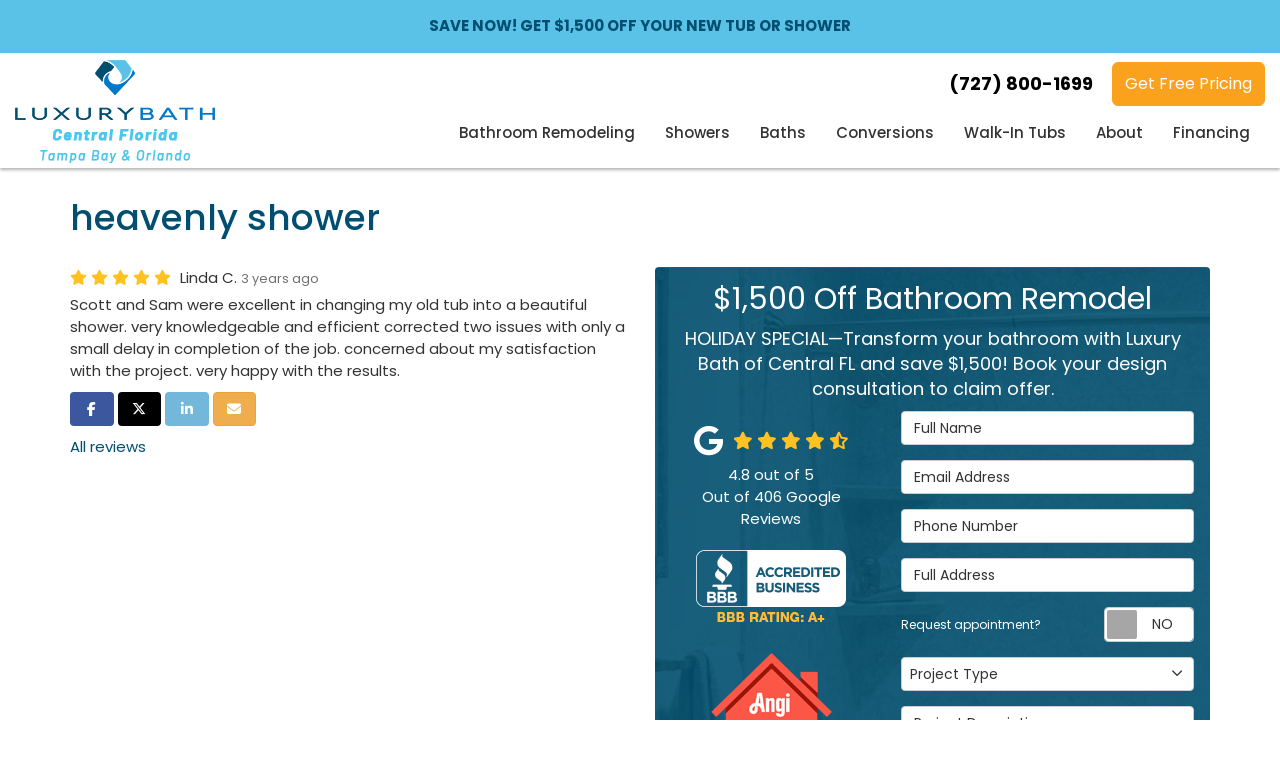

--- FILE ---
content_type: text/html; charset=utf-8
request_url: https://www.luxurybathcfl.com/reviews/2cca49d8-b48e-4c22-a6d4-a43468cd1a18/
body_size: 14031
content:
<!DOCTYPE html>
<html lang="en">
<head>
    
<meta charset="utf-8">

<title>heavenly shower</title>
    <meta name="description" content="5/5 Stars - Scott and Sam were excellent in changing my old tub into a beautiful shower.  very knowledgeable and efficient corrected two issues with only a small delay in completion of the job.  concerned about my satisfaction with ">
    <meta name="keywords" content="Luxury Bath of Central Florida, Tampa Bay, 5/4/2023, Review">
<link rel="canonical" href="https://www.luxurybathcfl.com/reviews/2cca49d8-b48e-4c22-a6d4-a43468cd1a18/" />

    <meta property="og:site_name" content="Luxury Bath of Central Florida" />
    <meta property="og:title" content="heavenly shower" />
    <meta itemprop="name" content="heavenly shower" />
    <meta property="og:description" content="5/5 Stars - Scott and Sam were excellent in changing my old tub into a beautiful shower.  very knowledgeable and efficient corrected two issues with only a small delay in completion of the job.  concerned about my satisfaction with " />
    <meta itemprop="description" content="5/5 Stars - Scott and Sam were excellent in changing my old tub into a beautiful shower.  very knowledgeable and efficient corrected two issues with only a small delay in completion of the job.  concerned about my satisfaction with " />
    <meta property="og:image" content="https://cmsplatform.blob.core.windows.net/wwwluxurybathcflcom/defaultOGImage/defaultOGImage.png" />
    <meta itemprop="image" content="https://cmsplatform.blob.core.windows.net/wwwluxurybathcflcom/defaultOGImage/defaultOGImage.png" />
    <meta property="og:url" content="https://www.luxurybathcfl.com/reviews/2cca49d8-b48e-4c22-a6d4-a43468cd1a18/" />
    <meta property="og:type" content="article" />
    <meta property="og:locale" content="en_us" />


<meta name="viewport" content="width=device-width, initial-scale=1.0">
<link rel="preconnect" href="https://fonts.googleapis.com">
<link rel="preconnect" href="https://fonts.gstatic.com" crossorigin>
<link href="https://fonts.googleapis.com/css2?family=Poppins:wght@400;500;600;700&display=swap" rel="stylesheet">
<link rel="stylesheet" href="/css/twentytwenty.css" type="text/css" media="screen" />   
<link rel="stylesheet" href="/css/bundle/bundle.ui.default.min.css?v=17.0.42.0" />
<link rel="shortcut icon" href="https://cmsplatform.blob.core.windows.net/wwwluxurybathcflcom/favicon/favicon.png?v=3:45%20PM">
<script defer src="https://kit.fontawesome.com/7b3b8fd08c.js" crossorigin="anonymous"></script>
<script defer src="https://kit.fontawesome.com/f060360607.js" crossorigin="anonymous"></script>
<script defer src="/js/bundle/bundle.ui.jquery.min.js?v=17.0.42.0"></script>
<script defer src="/js/bundle/bundle.ui.bootstrap.min.js?v=17.0.42.0"></script>
<script defer src="/js/bundle/bundle.ui.html2canvas.js?v=17.0.42.0"></script>
<script defer src="/js/bundle/bundle.ui.form.js?v=17.0.42.0"></script>
<script defer src="/js/bundle/bundle.ui.styling.min.js?v=17.0.42.0"></script>
<script defer src="https://www.google.com/recaptcha/enterprise.js?render=6LetOdQrAAAAAN91s1__1cBGp5czXTquq3uWWzzD"></script>

<script type="text/javascript">
    (function(c,l,a,r,i,t,y){
        c[a]=c[a]||function(){(c[a].q=c[a].q||[]).push(arguments)};
        t=l.createElement(r);t.async=1;t.src="https://www.clarity.ms/tag/"+i;
        y=l.getElementsByTagName(r)[0];y.parentNode.insertBefore(t,y);
    })(window, document, "clarity", "script", "evce8tb0l9");
</script><!-- Google Tag Manager -->
<script>(function(w,d,s,l,i){w[l]=w[l]||[];w[l].push({'gtm.start':
new Date().getTime(),event:'gtm.js'});var f=d.getElementsByTagName(s)[0],
j=d.createElement(s),dl=l!='dataLayer'?'&l='+l:'';j.async=true;j.src=
'https://www.googletagmanager.com/gtm.js?id='+i+dl;f.parentNode.insertBefore(j,f);
})(window,document,'script','dataLayer','GTM-N4RDZH9');</script>
<!-- End Google Tag Manager --><!-- Google Tag Manager -->
<script>(function(w,d,s,l,i){w[l]=w[l]||[];w[l].push({'gtm.start':
new Date().getTime(),event:'gtm.js'});var f=d.getElementsByTagName(s)[0],
j=d.createElement(s),dl=l!='dataLayer'?'&l='+l:'';j.async=true;j.src=
'https://www.googletagmanager.com/gtm.js?id='+i+dl;f.parentNode.insertBefore(j,f);
})(window,document,'script','dataLayer','GTM-KDR8XQC');</script>
<!-- End Google Tag Manager --><meta name="google-site-verification" content="yRxbp-SMt8xOks7g9NhUJc3x3blivZiCTYBRkXEXlgU" />

<meta name="google-site-verification" content="1d7LB8ZoNBC30RxMvxauHfUOlUaQmunKouHUCsSgWsw" /><!-- Google Tag Manager (R) --> <script> (function (w, d, s, l, i) { w[l] = w[l] || []; w[l].push({ 'gtm.start': new Date().getTime(), event: 'gtm.js' }); var f = d.getElementsByTagName(s)[0], j = d.createElement(s), dl = l != 'dataLayer' ? '&l=' + l : ''; j.async = true; j.src = 'https://www.googletagmanager.com/gtm.js?id=' + i + dl; f.parentNode.insertBefore(j, f); })(window, document, 'script', 'dataLayer', 'GTM-P6CJ67M');</script> <!-- End Google Tag Manager --><meta name="facebook-domain-verification" content="wv2kzx6l1838nsw3s11nnl9xee9iqv" /><!-- Global site tag (gtag.js) - Google Ads: 807897993 -->
<script async src="https://www.googletagmanager.com/gtag/js?id=AW-807897993"></script>
<script>
  window.dataLayer = window.dataLayer || [];
  function gtag(){dataLayer.push(arguments);}
  gtag('js', new Date());

  gtag('config', 'AW-807897993');
</script>


    <script type="text/javascript" class="phonecall-conversion-script">
        var callback = function(formatted_number, mobile_number) {
            var containers = document.getElementsByClassName("gads-tracking-number");
            for (var i=0; i < containers.length; i++) {
                var e = containers[i].querySelector(".number");
                e.innerHTML = formatted_number;
            }
            var mobileNumbers = document.getElementsByClassName("gads-tracking-number-mobile");
            for (var j=0; j < mobileNumbers.length; j++) {
                var e = mobileNumbers[j].setAttribute("href", "tel:" + mobile_number);

                var numberElement = mobileNumbers[j].querySelector(".number");
                if (numberElement) {
                    numberElement.innerHTML = formatted_number;
                }
            }
        };
        try {
            gtag('config', 'AW-807897993/aDINCLH83IABEImXnoED', {
                'phone_conversion_number': '(727) 800-1699',
                'phone_conversion_callback': callback
            });
        } catch {}
    </script>


     
</head>
<body class="reviews-page">
    
    <div class="alert  header-alert text-center" style=background:#5bc2e7;>
        <p><a href="/offers/1500-off/" alt="SAVE NOW! GET $1,500 OFF YOUR NEW TUB OR SHOWER"><strong>SAVE NOW! GET $1,500 OFF YOUR NEW TUB OR SHOWER</strong></a></p>
    </div>

    
<nav id="header" class="header navbar navbar-main keep-on-screen" role="navigation">
    <div class="container-fluid">
        <meta itemprop="priceRange" content="$$" />
        <meta itemprop="image" content="https://www.luxurybathcfl.com/img/logo.png" />
        <!-- Brand and toggle get grouped for better mobile display -->
        <button type="button" class="navflyout-toggle btn ">
            <span class="sr-only">Toggle navigation</span>
            <i class="fas fa-bars"></i>
        </button>

        <meta itemprop="name" content="Luxury Bath of Central Florida" />
        <a class="navbar-brand" itemprop="url" href="https://www.luxurybathcfl.com/">
            <img class="img-responsive logo" itemprop="logo" src="https://www.luxurybathcfl.com/img/logo.png" alt="Luxury Bath of Central Florida Logo" />
        </a>

        <div class="navbar-toolbar">
            <span class="navbar-phone-number hidden-xs gads-tracking-number" data-tracking-phone="(727) 800-1699">
                <span class="number">(727) 800-1699</span>
            </span>
            <a href="tel:(727) 800-1699" class="btn btn-primary btn-padding btn-call gads-tracking-number-mobile" onclick="trackOutboundLink('Phone Call', 'Organic (Main - Lb Tampa)', '(727) 800-1699');">
                <span class="text visible-xs-inline-block">Call</span>
            </a>
			<script>
    (async function () {
        try {
            await Promise.all([
                getPhoneDisplayRuleAsync(),
                getPhoneCallConversionAsync()
            ]);
        } catch (error) {
            console.error('Error in processing:', error);
        }
    })();

    async function getPhoneDisplayRuleAsync() {
        try {
            let phoneDisplayCookie = getCookie("phonedisplaynumber");
            if (phoneDisplayCookie) {
                console.log(phoneDisplayCookie);
                setPhoneDisplayNumber(phoneDisplayCookie);
            }

            const response = await fetch(`/phonedisplayrule/?path=${encodeURIComponent(window.location.pathname)}&query=${encodeURIComponent(window.location.search)}`, {
                headers: {
                    "X-Custom-Referer": ""
                }
            });
            if (!response.ok) {
                throw new Error('Network response was not ok');
            }

            const data = await response.json();

            if (data.phone !== "") {
                let gadsTrackingMobile = document.querySelectorAll('.gads-tracking-number-mobile');

                setPhoneDisplayNumber(data.phone);

                if (gadsTrackingMobile && gadsTrackingMobile.length > 0) {
                    gadsTrackingMobile.forEach((e) => {
                        e.setAttribute('href', 'tel:' + data.phone);
                        e.setAttribute('onclick', `trackOutboundLink(\'Phone Call\', \'${data.source}\', \'${data.phone}\');`);

                        const numberElement = e.querySelector('.number');
                        if (numberElement) {
                            numberElement.innerHTML = data.phone;
                        }
                    })
                }

                if (data.source.includes("PPC")) {
                    saveCookie("phonedisplaynumber", data.phone, null, "/");
                }
            }
        } catch (error) {
            console.error(error);
        }
    }

    async function getPhoneCallConversionAsync() {
        try {
            const response = await fetch(`/phonecall-conversion/?path=${encodeURIComponent(window.location.pathname)}&query=${encodeURIComponent(window.location.search)}`);
            if (!response.ok) {
                throw new Error('Network response was not ok');
            }
            const data = await response.text();
            if (data) {
                let script = document.querySelector('.phonecall-conversion-script')
                if (script) {
                    script.innerHTML = data;
                } else {
                    const parser = new DOMParser();
                    const doc = parser.parseFromString(data, 'text/html');

                    const newScript = document.createElement('script');
                    newScript.type = 'text/javascript';
                    newScript.textContent = doc.querySelector("script").textContent;

                    document.head.append(newScript);
                }
            }
        } catch (error) {
            console.error(error);
        }
    }

    function setPhoneDisplayNumber(number) {
        let gadsTracking = document.querySelectorAll('.gads-tracking-number');
        if (gadsTracking && gadsTracking.length > 0) {
            gadsTracking.forEach((e) => {
                e.setAttribute('data-tracking-phone', number);
                let innerSpan = e.children[0];
                if (innerSpan) {
                    innerSpan.innerText = number;
                }
            })
        }
    }

    function saveCookie(name, value, expires, path) {
        var today = new Date();
        today.setTime(today.getTime());
        if (expires) {
            expires = expires * 1000 * 60 * 60 * 24;
        }
        var expires_date = new Date(today.getTime() + (expires));
        document.cookie = name + '=' + escape(value) + ((expires) ? ';expires=' + expires_date.toUTCString() : '') + ';path=' + path + ';samesite=lax';
    }

    function getCookie(name) {
        var start = document.cookie.indexOf(name + '=');
        var len = start + name.length + 1;
        if ((!start) && (name != document.cookie.substring(0, name.length))) {
            return null;
        }
        if (start == -1) return null;
        var end = document.cookie.indexOf(';', len);
        if (end == -1) end = document.cookie.length;
        return unescape(document.cookie.substring(len, end));
    }
</script>
            
            <a href="#price-quote" class="btn btn-primary btn-padding btn-quote scroll-to">Get Free Pricing</a>
        </div>
        <!-- Collect the nav links and other content for toggling -->
        <div class="navbar-flyout ">
            <button type="button" class="btn mobile-nav-toggle">
                <span class="sr-only">Toggle navigation</span>
                <i class="fal fa-times"></i>
            </button>
            
    <ul class="nav navbar-nav" role="menubar">
            <li class="dropdown  " role="presentation">
                <a href=/bathroom-remodeling/ class="dropdown-toggle aMain" role="button" aria-expanded=false  >Bathroom Remodeling</a>
                    <ul class='dropdown-menu' role='menu'>
                            <li role="presentation"><a href="http://bathdesigner.luxurybath.com/customize_ipad.html?contact=www.luxurybathtampabay.com/quote" role="menuitem"  >Bathroom Designer</a></li>
                            <li role="presentation"><a href="/colors-patterns/" role="menuitem"  >Colors &amp; Patterns</a></li>
                            <li role="presentation"><a href="/bathroom-remodeling/tile/" role="menuitem"  >Tiles &amp; Flooring</a></li>
                    </ul>
            </li>
            <li class="dropdown  " role="presentation">
                <a href=/showers/ class="dropdown-toggle aMain" role="button" aria-expanded=false  >Showers</a>
                    <ul class='dropdown-menu' role='menu'>
                            <li role="presentation"><a href="/showers/replacement/" role="menuitem"  >Shower Replacement</a></li>
                            <li role="presentation"><a href="/showers/renovation/" role="menuitem"  >Shower Renovation</a></li>
                            <li role="presentation"><a href="/showers/enclosures/" role="menuitem"  >Shower Enclosures</a></li>
                            <li role="presentation"><a href="/showers/surrounds/" role="menuitem"  >Shower Surrounds</a></li>
                    </ul>
            </li>
            <li class="dropdown  " role="presentation">
                <a href=/baths/ class="dropdown-toggle aMain" role="button" aria-expanded=false  >Baths</a>
                    <ul class='dropdown-menu' role='menu'>
                            <li role="presentation"><a href="/baths/replacement/" role="menuitem"  >Bathtub Replacement</a></li>
                            <li role="presentation"><a href="/baths/renovation/" role="menuitem"  >Bathtub Renovation</a></li>
                            <li role="presentation"><a href="/baths/bath-shower-combo/" role="menuitem"  >Bathtub Shower Combo</a></li>
                            <li role="presentation"><a href="/baths/surrounds/" role="menuitem"  >Bathtub Surrounds</a></li>
                    </ul>
            </li>
            <li class="dropdown  " role="presentation">
                <a href=/bathroom-remodeling-tampa-fl/bath-conversions/ class="dropdown-toggle aMain" role="button" aria-expanded=false  >Conversions</a>
                    <ul class='dropdown-menu' role='menu'>
                            <li role="presentation"><a href="/showers/tub-to-shower/" role="menuitem"  >Tub-to-Shower Conversions</a></li>
                            <li role="presentation"><a href="/baths/shower-to-tub/" role="menuitem"  >Shower-to-Tub Conversions</a></li>
                    </ul>
            </li>
            <li class="  " role="presentation">
                <a href=/walk-in-tub/ class=" aMain" role="button"   >Walk-In Tubs</a>
            </li>
            <li class="dropdown  " role="presentation">
                <a href=/about-us/ class="dropdown-toggle aMain" role="button" aria-expanded=false  >About</a>
                    <ul class='dropdown-menu' role='menu'>
                            <li role="presentation"><a href="/why-choose-us/" role="menuitem"  >Why Choose Us</a></li>
                            <li role="presentation"><a href="/reviews/" role="menuitem"  >Reviews</a></li>
                            <li role="presentation"><a href="/past-projects/" role="menuitem"  >Project Showcase</a></li>
                            <li role="presentation"><a href="/offers/" role="menuitem"  >Offers &amp; Warranty</a></li>
                            <li role="presentation"><a href="/areas-served/" role="menuitem"  >Service Areas</a></li>
                            <li role="presentation"><a href="/faq/" role="menuitem"  >FAQs</a></li>
                            <li role="presentation"><a href="/blog/" role="menuitem"  >Blog</a></li>
                    </ul>
            </li>
            <li class="  " role="presentation">
                <a href=/offers/financing/ class=" aMain" role="button"   >Financing</a>
            </li>
            <li class=" hidden-md hidden-lg " role="presentation">
                <a href=/offers/life-warranty/ class=" aMain" role="button"   >Warranty</a>
            </li>
            <li class=" hidden-md hidden-lg " role="presentation">
                <a href=/offers/ class=" aMain" role="button"   >Offers</a>
            </li>
            <li class=" hidden-md hidden-lg " role="presentation">
                <a href=/reviews/ class=" aMain" role="button"   >Reviews</a>
            </li>
            <li class=" hidden-md hidden-lg " role="presentation">
                <a href=/past-projects/ class=" aMain" role="button"   >Project Showcase</a>
            </li>
            <li class=" hidden-md hidden-lg " role="presentation">
                <a href=/careers/ class=" aMain" role="button"   >Careers</a>
            </li>
            <li class=" hidden-md hidden-lg " role="presentation">
                <a href=/customer-service/ class=" aMain" role="button"   >Customer Service</a>
            </li>
    </ul>

        </div>
        <!-- /.navbar-collapse -->
    </div>
    <!-- /.container -->
</nav>

<a href="#price-quote" class="btn btn-primary btn-quote-ft-mobile scroll-to showme">Free Quote</a>


    <div class="container">
        <div class="page-header hide">
            


            <p class="lead"></p>
        </div>
    </div>

    <div class="container container-page">
        
<div class="page-header">
    <h1>
        heavenly shower
    </h1>
</div>

<div class="row">
    <div class="col-md-6">
        <div class="meta-info">
            <span class="rating" title="5 Stars">
                <span class='fas fa-star fa-lg'></span> <span class='fas fa-star fa-lg'></span> <span class='fas fa-star fa-lg'></span> <span class='fas fa-star fa-lg'></span> <span class='fas fa-star fa-lg'></span> 
            </span>
            <span class="review-author">
                Linda C.
            </span>
            <time class="review-date" datetime="5/4/2023">
                <small class="text-muted">3 years ago</small>
            </time>
        </div>

        <p class="review-body">Scott and Sam were excellent in changing my old tub into a beautiful shower.  very knowledgeable and efficient corrected two issues with only a small delay in completion of the job.  concerned about my satisfaction with the project.  very happy with the results.</p>


        <p class="btn-group-social-media">
            <a class="btn btn-facebook" href="https://www.facebook.com/sharer/sharer.php?u=https%3a%2f%2fwww.luxurybathcfl.com%2freviews%2f2cca49d8-b48e-4c22-a6d4-a43468cd1a18%2f" target="_blank">
                <span class="sr-only">Share on Facebook</span>
                <i class="fab fa-facebook-f fa-fw"></i>
            </a>
            <a class="btn btn-twitter" href="https://twitter.com/home?status=Thought%20you%20might%20like%20this https%3a%2f%2fwww.luxurybathcfl.com%2freviews%2f2cca49d8-b48e-4c22-a6d4-a43468cd1a18%2f" target="_blank">
                <span class="sr-only">Share on Twitter</span>
                <i class="fa-brands fa-x-twitter fa-fw"></i>
            </a>
            <a class="btn btn-linkedin" href="https://www.linkedin.com/shareArticle?mini=true&url=https%3a%2f%2fwww.luxurybathcfl.com%2freviews%2f2cca49d8-b48e-4c22-a6d4-a43468cd1a18%2f" target="_blank">
                <span class="sr-only">Share on LinkedIn</span>
                <i class="fab fa-linkedin-in fa-fw"></i>
            </a>
            <a class="btn btn-warning" href="mailto:?subject=Thought%20you%20might%20like%20this%20from Luxury%20Bath%20of%20Central%20Florida%20&body=Check%20this%20out%20from Luxury%20Bath%20of%20Central%20Florida https%3a%2f%2fwww.luxurybathcfl.com%2freviews%2f2cca49d8-b48e-4c22-a6d4-a43468cd1a18%2f" target="_blank">
                <span class="sr-only">Share via Email</span>
                <i class="fas fa-envelope fa-fw"></i>
            </a>
        </p>

        <p>
            <a href="/reviews/">All reviews</a>
        </p>
    </div><!-- /review -->

    <div class="col-md-6">
        <div id="quote-form" class="quote-form panel panel-quote-form ">
    <div class="panel-body">
        <div class="section-header text-center">
            
<p class="h2">$1,500 Off Bathroom Remodel</p>
    <p class="lead">HOLIDAY SPECIAL&#x2014;Transform your bathroom with Luxury Bath of Central FL and save $1,500! Book your design consultation to claim offer.</p>

        </div>
        <div class="row">
            <div class="col-sm-7 col-sm-push-5">
                <form id="price-quote" action="/thank-you/quote-thank-you/?ref=pricing" method="post" role="form">
    <div class="form-group">
        <label for="name" class="sr-only">Full Name</label>
        <input id="name" name="name" class="form-control" type="text" placeholder="Full Name" maxlength="50">
    </div>
    <div class="form-group">
        <label for="email" class="sr-only">Email Address</label>
        <input id="email" name="email" class="form-control" type="email" placeholder="Email Address" maxlength="50">
    </div>
    <div class="form-group">
        <label for="phone" class="sr-only">Phone Number</label>
        <input id="phone" name="phone" class="form-control" type="tel" placeholder="Phone Number" maxlength="14">
    </div>
    <div class="form-group">
        <label for="address" class="sr-only">Full Address</label>
        <input id="address" name="address" class="form-control" type="text" placeholder="Full Address" autocomplete="none">
        <input id="g-address1" name="address1" type="hidden" autocomplete="none" />
        <input id="g-address2" name="address2" type="hidden" autocomplete="none" />
        <input id="g-city" name="city" type="hidden" autocomplete="none" />
        <input id="g-neighborhood" name="neighborhood" type="hidden" autocomplete="none" />
        <input id="g-state" name="state" type="hidden" autocomplete="none" />
        <input id="g-zip" name="zip" type="hidden" autocomplete="none" />
        <input id="g-county" name="county" type="hidden" autocomplete="none" />
        <input id="g-country" name="country" type="hidden" autocomplete="none" />
        <input id="g-latitude" name="latitude" type="hidden" autocomplete="none" />
        <input id="g-longitude" name="longitude" type="hidden" autocomplete="none" />
    </div>
        <div class="row form-switch form-group">
    <div class="col-xs-7 label-text">
        <p>Request appointment?</p>
    </div>
    <div class="col-xs-5">
        <div class="onoffswitch">
            <button class="onoffswitch-toggle collapsed" type="button">
                <span class="onoffswitch-inner"></span>
                <span class="onoffswitch-switch"></span>
                <span class="sr-only">Request appointment?</span>
            </button>
        </div>
    </div>
</div>
<div id="collapse-app-set" class="collapse" aria-expanded="false">
    <input type="hidden" id="hardappointment" name="hardappointment" value="false" autocomplete="off" />
    <div id="soft-appointment-section" class="">
        <div class="row">
            <div class="col-md-6">
                <div class="form-group">
                    <label for="apptdateraw" class="sr-only">What day works best for you?</label>
                    <input id="apptdateraw" name="apptdateraw" class="input datepicker form-control select-date" data-date-format="mm/dd/yy" type="text" placeholder="Date"
                           data-action-field="apptdateraw" data-time-field="appttime">
                </div>
            </div>
            <div class="col-md-6">
                <div class="form-group">
                    <label for="appttime" class="sr-only">What time works best for you?</label>
                    <select id="appttime" name="appttime" class="form-control">
                        <option value="" selected="selected">Time</option>
                            <option value="Early Morning">Early Morning</option>
                            <option value="Morning">Morning </option>
                            <option value="Noon">Noon</option>
                            <option value="Afternoon">Afternoon</option>
                            <option value="Early Evening">Early Evening</option>
                            <option value="Evening">Evening</option>
                    </select>
                </div>
            </div>
        </div>
    </div>
</div>

            <div class="form-group">
    <label for="service" class="sr-only">Project Type</label>
        <div class="dropdown">
            <button id="btn-services-dropdown" name="service" class="btn btn-block btn-white dropdown-toggle btn-dropdown-services" data-toggle="dropdown" type="button">
                <div>Project Type</div>
            </button>
            <div class="dropdown-menu services-dropdown-menu" aria-labelledby="btn-services-dropdown">
<div class='check-item'><input id='selected-service-Bathroom Remodeling' class='hidden-input form-selected-service' type='checkbox' value='Bathroom Remodeling' ><label for='selected-service-Bathroom Remodeling'>Bathroom Remodeling</label></div><div class='check-item'><input id='selected-service-Baths' class='hidden-input form-selected-service' type='checkbox' value='Baths' ><label for='selected-service-Baths'>Baths</label></div><div class='check-item'><input id='selected-service-Showers' class='hidden-input form-selected-service' type='checkbox' value='Showers' ><label for='selected-service-Showers'>Showers</label></div><div class='check-item'><input id='selected-service-Walk-In Tubs' class='hidden-input form-selected-service' type='checkbox' value='Walk-In Tubs' ><label for='selected-service-Walk-In Tubs'>Walk-In Tubs</label></div><div class='check-item'><input id='selected-service-Walk-In Showers' class='hidden-input form-selected-service' type='checkbox' value='Walk-In Showers' ><label for='selected-service-Walk-In Showers'>Walk-In Showers</label></div>            </div>
        </div>
</div>

    <div class="form-group">
        <label for="details" class="sr-only">Project Description</label>
        <textarea id="details" name="details" class="form-control" placeholder="Project Description" rows="2" maxlength="3000"></textarea>
    </div>

    

    
    <input type="hidden" name="offername" value="" />
    <input type="hidden" name="setappointment" value="false" autocomplete="off">
    <input id="price-quote-type" name="type" type="hidden" value="Quote">
    <input id="quoteToken" name="quoteToken" type="hidden" value="" />
    <input type="hidden" name="form" value="remodeler" />
    <label for="check" hidden>Check</label>
    <input id="check" name="spamCheck" class="covered" value="" />
    <button id="price-quote-submit" class="btn btn-lg btn-block btn-primary submit-form" type="button">
        Get Free Pricing
    </button>
    
    <div class="mt-2 small hp-disclaimer-message form-group checkbox">
        <label for="agree">
                <input type="checkbox" id="agree" name="agree" value="true">

            By checking this box, I authorize Luxury Bath of Tampa Bay to send me marketing calls and text messages at the number provided above, including by using an autodialer or a prerecorded message. Message frequency depends on your activity. You may opt-out by texting "STOP". Reply HELP for more information. Message and data rates may apply. I understand that I am not required to give this authorization as a condition of doing business with Luxury Bath of Tampa Bay. By checking this box, I am also agreeing to Luxury Bath of Tampa Bay's <a target="_blank" rel="noopener" href="/terms/" class="disabled">Terms of Use</a> and <a target="_blank" rel="noopener" href="/privacy-policy/" class="disabled">Privacy Policy</a>.
            <input type="hidden" id="consentmessage" name="consentmessage" value="By checking this box, I authorize Luxury Bath of Tampa Bay to send me marketing calls and text messages at the number provided above, including by using an autodialer or a prerecorded message. Message frequency depends on your activity. You may opt-out by texting &quot;STOP&quot;. Reply HELP for more information. Message and data rates may apply. I understand that I am not required to give this authorization as a condition of doing business with Luxury Bath of Tampa Bay. By checking this box, I am also agreeing to Luxury Bath of Tampa Bay&#x27;s &lt;a target=&quot;_blank&quot; rel=&quot;noopener&quot; href=&quot;/terms/&quot; class=&quot;disabled&quot;&gt;Terms of Use&lt;/a&gt; and &lt;a target=&quot;_blank&quot; rel=&quot;noopener&quot; href=&quot;/privacy-policy/&quot; class=&quot;disabled&quot;&gt;Privacy Policy&lt;/a&gt;." />
        </label>
    </div>

</form>
            </div>
            <!-- /col -->
            <div class="col-sm-5 col-sm-pull-7 credibility text-center">
                <div class="item">
                    <div class="aggregate-reviews">
    <div class="aggregate-reviews">
</div>
</div>
                </div>
                <div class="row">

    <div class="item col-sm-12 col-xs-4 match-height">
        <div class="div-table">
            <div class="div-table-cell">
                <img class="img-responsive center-block" src="/img/page/logo-bbb-white.png" alt="Better Business Bureau">
            </div>
        </div>
    </div>

    <div class="item col-sm-12 col-xs-4 match-height">
        <div class="div-table">
            <div class="div-table-cell">
                <img class="img-responsive center-block" src="/img/page/logo-angies-list-new.png" alt="Angies List">
            </div>
        </div>
    </div>

    <div class="item col-sm-12 col-xs-4 match-height">
        <div class="div-table">
            <div class="div-table-cell">
                <a href="https://www.homeadvisor.com/rated.LuxuryBathofTampaBay.58719898.html" target="_blank"><img class="img-responsive center-block lazyload logo-home" src="/img/ph-rectangle.png" data-src="/img/page/home-advisor.png" alt="Home Advisor"></a>
            </div>
        </div>
    </div>

</div>

            </div>
            <!-- /col -->
        </div>
        <!-- /row -->
    </div>
</div>
<!-- /.quote-form -->

<script defer src="/js/bundle/bundle.ui.quote.min.js?v=17.0.42.0"></script>
    </div>
</div>

<script defer src="/js/bundle/bundle.ui.review.min.js?v=17.0.42.0"></script>
    </div>
    <!-- /content -->

    


            <div class="breadcrumbs">
                <div class="container">
                    <ol class="breadcrumb" itemscope itemtype="http://schema.org/BreadcrumbList">
                        <li itemprop="itemListElement" itemscope itemtype="http://schema.org/ListItem">
                            <a itemprop="item" href="/">
                                <span class="hidden-lg">
                                    <i class="fas fa-home"></i>
                                </span>
                                <span class="visible-lg" itemprop="name">Home</span>
                            </a>
                            <meta itemprop="position" content="1" />
                        </li>
                                <li itemprop="itemListElement" itemscope itemtype="http://schema.org/ListItem">
                                    <a itemprop="item" href="/reviews/">
                                        <span itemprop="name">Reviews</span>
                                    </a>
                                    <meta itemprop="position" content="2" />
                                </li>
                                <li itemprop="itemListElement" itemscope itemtype="http://schema.org/ListItem">
                                    <a itemprop="item" href="/reviews/2cca49d8-b48e-4c22-a6d4-a43468cd1a18/">
                                        <span itemprop="name">heavenly shower</span>
                                    </a>
                                    <meta itemprop="position" content="3" />
                                </li>
                    </ol>
                </div>
            </div>


<footer class="footer ">
    <div class="container">
        <div class="row">
            <div class="col-md-3">
                <img class="img-responsive logo-footer pb-2" src="/img/logo.png" alt="Logo Footer" />
                <p class="footer-heading">Location</p>
                <div class="mb-2">
                    <p class="h5 bold"><a href="https://goo.gl/maps/Q3NrsumbTY6xx5K77" target="_blank">Tampa Bay Showroom</a></p>
                    <div>33851 U.S. Hwy 19 N </div>
                    <div>
                        Palm Harbor, FL 34684
                    </div>


(727) 800-1699                </div>
                
                <!-- /schema -->

                <div class="mb-2">
                    <div>
                        <p class="h5 bold"><a href="https://maps.app.goo.gl/AKjTpowCaosR5gn18" target="_blank">Orlando Office</a></p>
                        <div>1750 Business Center Ln #1756</div>
                        <span>Kissimmee</span>,
                        <span>FL</span> <span>34758</span>
                    </div>
                    
                    (407) 565-7741
                </div>

            </div>
            <!-- /location -->

            <div class="col-md-9">
                <div class="row">
                    
        <div class="col-md-3">
            <p class="footer-heading">
Help            </p>
            <ul class="list-unstyled">
                    <li class=""><a href="/offers/financing/"  >Financing</a></li>
                    <li class=""><a href="/offers/life-warranty/"  >Warranty</a></li>
                    <li class=""><a href="/faq/"  >FAQ</a></li>
                    <li class=""><a href="/contact-us/"  >Contact</a></li>
                    <li class=""><a href="/customer-service/"  >Customer Service</a></li>
            </ul>
        </div>
        <div class="col-md-3">
            <p class="footer-heading">
Products            </p>
            <ul class="list-unstyled">
                    <li class=""><a href="/bathroom-remodeling/"  >Bathroom Remodeling</a></li>
                    <li class=""><a href="/showers/"  >Showers</a></li>
                    <li class=""><a href="/baths/"  >Baths</a></li>
                    <li class=""><a href="/showers/tub-to-shower/"  >Bath Conversions</a></li>
                    <li class=""><a href="/walk-in-tub/"  >Walk-In Tubs</a></li>
            </ul>
        </div>
        <div class="col-md-3">
            <p class="footer-heading">
Service Areas            </p>
            <ul class="list-unstyled">
                    <li class=""><a href="/bathroom-remodeling-tampa-fl/"  >Tampa</a></li>
                    <li class=""><a href="/bathroom-remodeling-orlando-fl/"  >Orlando</a></li>
                    <li class=""><a href="/bathroom-remodeling-tampa-fl/clearwater/"  >Clearwater</a></li>
                    <li class=""><a href="/bathroom-remodeling-orlando-fl/kissimmee/"  >Kissimmee</a></li>
                    <li class=""><a href="/bathroom-remodeling-tampa-fl/riverview/"  >Riverview</a></li>
                    <li class=""><a href="/areas-served/"  >View All</a></li>
            </ul>
        </div>
        <div class="col-md-3">
            <p class="footer-heading">
Company            </p>
            <ul class="list-unstyled">
                    <li class=""><a href="/about-us/"  >About</a></li>
                    <li class=""><a href="/offers/"  >Offers</a></li>
                    <li class=""><a href="/reviews/"  >Reviews</a></li>
                    <li class=""><a href="/careers/"  >Careers</a></li>
                    <li class=""><a href="/past-projects/"  >Project Showcase</a></li>
                    <li class=""><a href="/virtual-tour/"  >Virtual Tour</a></li>
            </ul>
        </div>

                </div>
            </div>

        </div>
        <!-- /.row -->
    </div>
    <!-- /.container -->
</footer>
<!-- /footer -->

<div class="copyright">
    <div class="container text-center">
        <div class="mb-3">
            <div class="aggregate-reviews">
    <div class="aggregate-reviews">
</div>
</div>
        </div>
        <div>
            <div class="btn-group-social-media">
                    <a class="btn btn-circle btn-facebook" href="https://www.facebook.com/LuxuryBathTampaBay/" target="_blank">
                        <span class="sr-only">Like us on Facebook</span>
                        <i class="fab fa-facebook-f fa-fw" aria-label="Like Us On Facebook"></i>
                    </a>
                    <a class="btn btn-circle btn-twitter" href="https://x.com/LuxuryBathTampa" target="_blank">
                        <span class="sr-only">Follow us on Twitter</span>
                        <i class="fa-brands fa-x-twitter fa-fw" aria-label="Follow Us On Twitter"></i>
                    </a>
                    <a class="btn btn-circle btn-google" href="https://g.page/luxurybathtampabay?share" target="_blank">
                        <span class="sr-only">Review us on Google</span>
                        <i class="fab fa-google fa-fw" aria-label="Review Us On Google"></i>
                    </a>
                    <a class="btn btn-circle btn-instagram" href="https://www.instagram.com/luxurybathcentralflorida/" target="_blank">
                        <span class="sr-only">View Us On Instagram</span>
                        <i class="fab fa-instagram fa-fw" aria-label="View Us On Instagram"></i>
                    </a>
                <a class="btn btn-circle btn-nextdoor" href="https://nextdoor.com/pages/luxury-bath-of-tampa-bay-palm-harbor-fl/" target="_blank">
                    <span class="sr-only">View Us On Nextdoor </span>
                    <img class="img-responsive center-block lazyload" src="/img/page/nextdoor-icon.png" alt="Nextdoor">
                </a>

            </div>
        </div>
        <div>
            <small class="copyright-links">
                <a href="/privacy-policy/">Privacy Policy</a>  <span class="middot">·</span> <a href="/site-map/">Site Map</a>
            </small>
            <div class="copyright-text">
                <small>
                    &copy; 2013 - 2026 Luxury Bath of Central Florida
                </small>
            </div>
            <p class="m-2 mb-3">
                <a class="logo-footer"><img alt="Housing Lender" src="/img/home/brand-house.png" /></a>
            </p>
            <p class="m-2">
                <a class="logo-footer" href="https://www.luxurybath.com/locator/1143.144.luxury-bath-of-tampa/" target="_blank"><img alt="Luxury Bath Dealer" src="/img/footer-logo.png" /></a>
            </p>
            <p class="footer-licence"><small><strong>#CFC1427288<br />#CGC1521270</strong></small></p>
        </div>
    </div>
</div>
<!-- /copyright -->
<div class="modal fade" id="modal-video" tabindex="-1" role="dialog">
    <div class="modal-dialog modal-lg" role="document">
        <div class="modal-content">
            <div class="modal-header">
                <button type="button" class="close" data-dismiss="modal" aria-label="Close"><span aria-hidden="true">&times;</span></button>
                <div class="modal-title"></div>
            </div>
            <div class="embed-responsive embed-responsive-16by9">
                <iframe frameborder="0" allow="autoplay; encrypted-media;" allowfullscreen></iframe>
            </div>
        </div>
    </div>
</div>
<input name="__RequestVerificationToken" type="hidden" value="CfDJ8BMbiRN3mLdFmYrYe9Wmj8haK4lmzeHdE1H_qGhzrFY1b4nzLNUY5V4Cjv-5OEEk8T1R9uKM56TV2l-3cHuDG44QZ9GzAX0R3ScrTYBbhDqXlwq3mkfgtsOCYLO0p1FLbjqyik8wjNvbfIpHoTdRpdU" />
        <div class="modal fade vertical-align-modal" id="myModal" intenttype="Offer Intent" tabindex="-1" role="dialog" aria-labelledby="myModalLabel" data-backdrop="static">
                <div class="exit-intent-dialog ">
    <div class="exit-intent-content" style="background-color: #FFFFFF;">
        <div class="exit-intent-header">
            <button type="button" class="btn btn-block btn-intent-close intent-output intent-button-close-offer" data-key="download-closetext" data-dismiss="modal" aria-label="Close">
                <svg xmlns="http://www.w3.org/2000/svg" width="28" height="28" fill="#999" class="bi bi-x-circle" viewBox="0 0 16 16">
                    <path d="M8 15A7 7 0 1 1 8 1a7 7 0 0 1 0 14zm0 1A8 8 0 1 0 8 0a8 8 0 0 0 0 16z" />
                    <path d="M4.646 4.646a.5.5 0 0 1 .708 0L8 7.293l2.646-2.647a.5.5 0 0 1 .708.708L8.707 8l2.647 2.646a.5.5 0 0 1-.708.708L8 8.707l-2.646 2.647a.5.5 0 0 1-.708-.708L7.293 8 4.646 5.354a.5.5 0 0 1 0-.708z" />
                </svg>
            </button>
            <div class="exit-intent-cta-heading intent-output" id="myModalLabel" data-key="offer-heading" style="color: #19546e; font-size: 16px; font-weight: bold; ">
                Don&#x27;t Miss Out on Our Lifetime Warranty!
            </div>
        </div>
        <div class="exit-intent-body">
                <img id="file-upload-input-offer-intent-image-thumbnail"  data-filename="https://cmsplatform.blob.core.windows.net/wwwluxurybathcflcom/exit-intent/image/c7613965-958d-4bce-ae6f-2f82b847dac0.png" src=/img/ph-rectangle.png class="exit-intent-img img-responsive" alt="Don&#x27;t Miss Out on Our Lifetime Warranty!" />

            <div class="exit-intent-title intent-output" data-key="offer-title" style="color: #19546e;">
                Get $1,500 Off &#x2B; Lifetime Warranty!
            </div>
            <p class="exit-intent-description intent-output" data-key="offer-description" style="color: #19546e;">
                Upgrade your bathroom with peace of mind - Get $1,500 off your bathroom remodel PLUS a lifetime warranty on parts and labor for all of our maintenance-free acrylic products.
            </p>
            

        </div>
        <div class="exit-intent-footer">

            <button type="button" class="btn btn-block btn-intent-primary intent-output" data-key="offer-buttontext" onclick="window.open(&#x27;https://www.luxurybathcfl.com/offers/life-warranty/?utm_source=exitintent&amp;utm_medium=popup&#x27;,&#x27;_blank&#x27;);" style="background-color: #faa21e; color: #ffffff; font-size: 19px; font-weight: bold; ">
                Get Started with a Free Quote
            </button>
            <button type="button" class="btn btn-block btn-intent-close intent-output" data-key="offer-closetext" style="color: #19546e;" data-dismiss="modal" aria-label="Close">
                No, thank you
            </button>
        </div>
        <input type="hidden" name="form" value="offerintent" />
    </div><!-- /.modal-content -->
</div><!-- /.exit-intent-dialog -->
    </div>
    <script defer src="/js/bundle/bundle.ui.exit-intent.min.js?v=17.0.42.0"></script>

    
<script defer src="/js/bundle/bundle.ui.seo.min.js?v=17.0.42.0"></script>
<script defer src="/js/jquery.twentytwenty.js?v=17.0.42.0"></script>
<script defer src="/js/bundle/bundle.ui.customizations.min.js?v=17.0.42.0"></script>
<script src="/js/jquery.event.move.js" type="text/javascript"></script>

<script type="application/ld+json">
{
    "@context": "http://schema.org",
    "@type": "LocalBusiness",

    "address": [{"@type": "PostalAddress","addresslocality": "Palm Harbor","addressRegion": "FL","streetAddress": "33851 U.S. Hwy 19 N","telephone": "(727) 800-1699"},{"@type": "PostalAddress","addresslocality": "Kissimmee","addressRegion": "FL","streetAddress": "1750 Business Center Ln #1756","telephone": "(407) 565-7741"}],
    "aggregateRating": {
        "@type": "AggregateRating",
        "ratingValue": "5",
        "reviewCount": "276"
    },
    "name": "Luxury Bath of Central Florida",
    "priceRange": "$$",
    "image": "https://cmsplatform.blob.core.windows.net/wwwluxurybathcflcom/logos/955fe90b-0d22-408a-ae1d-6c7280364bbd.png",
        "logo": "https://cmsplatform.blob.core.windows.net/wwwluxurybathcflcom/logos/955fe90b-0d22-408a-ae1d-6c7280364bbd.png",
    "url": "https://www.luxurybathcfl.com/"
}
</script>

<script type="application/ld+json">
{
    "@context":"http://schema.org",
    "@type":"Product",
  	"name":"Luxury Bath of Central Florida",
  	"description":"For bathroom remodeling in Tampa \u0026 Orlando, Luxury Bath of Central Florida are your go-to local bathroom remodelers. Get a free quote today!",
  	"image":"https://www.luxurybathcfl.com/img/logo.png",
    "logo": "https://www.luxurybathcfl.com/img/logo.png",
    "url": "https://www.luxurybathcfl.com/",
  	"itemCondition":"https://schema.org/NewCondition",
  	"brand":{
        "@type":"Brand",
	    "name":"Luxury Bath of Central Florida"
    },
    "aggregateRating":{
        "@type": "AggregateRating",
        "itemReviewed":{
            "@type": "Thing",
            "name": "Luxury Bath of Central Florida"
        },
        "worstRating":"1",
        "bestRating":"5",
        "ratingValue":"5",
        "ratingCount":"276"
    }
        

,"review" : [    
    {"@type": "Review","author": {"@type": "Person", "name": "Linda S Carter"},"datePublished": "5/4/2023 4:51:04 PM","description": "","name": "heavenly shower","reviewRating": {"@type": "Rating","bestRating": "5","ratingValue": "5", "worstRating": "1"}}
]

    }
</script>

<!-- Google Tag Manager (noscript) -->
<noscript><iframe src="https://www.googletagmanager.com/ns.html?id=GTM-N4RDZH9"
height="0" width="0" style="display:none;visibility:hidden"></iframe></noscript>
<!-- End Google Tag Manager (noscript) --><!-- Google Tag Manager (noscript) -->
<noscript><iframe src="https://www.googletagmanager.com/ns.html?id=GTM-KDR8XQC"
height="0" width="0" style="display:none;visibility:hidden"></iframe></noscript>
<!-- End Google Tag Manager (noscript) --><!-- Google Tag Manager (noscript) (R) --> <noscript> <iframe src='https://www.googletagmanager.com/ns.html?id=GTM-P6CJ67M' height='0' width='0' style='display:none;visibility:hidden'></iframe> </noscript> <!-- End Google Tag Manager (noscript) -->
    
    <input name="__RequestVerificationToken" type="hidden" value="CfDJ8BMbiRN3mLdFmYrYe9Wmj8haK4lmzeHdE1H_qGhzrFY1b4nzLNUY5V4Cjv-5OEEk8T1R9uKM56TV2l-3cHuDG44QZ9GzAX0R3ScrTYBbhDqXlwq3mkfgtsOCYLO0p1FLbjqyik8wjNvbfIpHoTdRpdU" />
</body>
</html>


--- FILE ---
content_type: text/html; charset=utf-8
request_url: https://www.google.com/recaptcha/enterprise/anchor?ar=1&k=6LetOdQrAAAAAN91s1__1cBGp5czXTquq3uWWzzD&co=aHR0cHM6Ly93d3cubHV4dXJ5YmF0aGNmbC5jb206NDQz&hl=en&v=PoyoqOPhxBO7pBk68S4YbpHZ&size=invisible&anchor-ms=20000&execute-ms=30000&cb=jcjhcl95ky3h
body_size: 48552
content:
<!DOCTYPE HTML><html dir="ltr" lang="en"><head><meta http-equiv="Content-Type" content="text/html; charset=UTF-8">
<meta http-equiv="X-UA-Compatible" content="IE=edge">
<title>reCAPTCHA</title>
<style type="text/css">
/* cyrillic-ext */
@font-face {
  font-family: 'Roboto';
  font-style: normal;
  font-weight: 400;
  font-stretch: 100%;
  src: url(//fonts.gstatic.com/s/roboto/v48/KFO7CnqEu92Fr1ME7kSn66aGLdTylUAMa3GUBHMdazTgWw.woff2) format('woff2');
  unicode-range: U+0460-052F, U+1C80-1C8A, U+20B4, U+2DE0-2DFF, U+A640-A69F, U+FE2E-FE2F;
}
/* cyrillic */
@font-face {
  font-family: 'Roboto';
  font-style: normal;
  font-weight: 400;
  font-stretch: 100%;
  src: url(//fonts.gstatic.com/s/roboto/v48/KFO7CnqEu92Fr1ME7kSn66aGLdTylUAMa3iUBHMdazTgWw.woff2) format('woff2');
  unicode-range: U+0301, U+0400-045F, U+0490-0491, U+04B0-04B1, U+2116;
}
/* greek-ext */
@font-face {
  font-family: 'Roboto';
  font-style: normal;
  font-weight: 400;
  font-stretch: 100%;
  src: url(//fonts.gstatic.com/s/roboto/v48/KFO7CnqEu92Fr1ME7kSn66aGLdTylUAMa3CUBHMdazTgWw.woff2) format('woff2');
  unicode-range: U+1F00-1FFF;
}
/* greek */
@font-face {
  font-family: 'Roboto';
  font-style: normal;
  font-weight: 400;
  font-stretch: 100%;
  src: url(//fonts.gstatic.com/s/roboto/v48/KFO7CnqEu92Fr1ME7kSn66aGLdTylUAMa3-UBHMdazTgWw.woff2) format('woff2');
  unicode-range: U+0370-0377, U+037A-037F, U+0384-038A, U+038C, U+038E-03A1, U+03A3-03FF;
}
/* math */
@font-face {
  font-family: 'Roboto';
  font-style: normal;
  font-weight: 400;
  font-stretch: 100%;
  src: url(//fonts.gstatic.com/s/roboto/v48/KFO7CnqEu92Fr1ME7kSn66aGLdTylUAMawCUBHMdazTgWw.woff2) format('woff2');
  unicode-range: U+0302-0303, U+0305, U+0307-0308, U+0310, U+0312, U+0315, U+031A, U+0326-0327, U+032C, U+032F-0330, U+0332-0333, U+0338, U+033A, U+0346, U+034D, U+0391-03A1, U+03A3-03A9, U+03B1-03C9, U+03D1, U+03D5-03D6, U+03F0-03F1, U+03F4-03F5, U+2016-2017, U+2034-2038, U+203C, U+2040, U+2043, U+2047, U+2050, U+2057, U+205F, U+2070-2071, U+2074-208E, U+2090-209C, U+20D0-20DC, U+20E1, U+20E5-20EF, U+2100-2112, U+2114-2115, U+2117-2121, U+2123-214F, U+2190, U+2192, U+2194-21AE, U+21B0-21E5, U+21F1-21F2, U+21F4-2211, U+2213-2214, U+2216-22FF, U+2308-230B, U+2310, U+2319, U+231C-2321, U+2336-237A, U+237C, U+2395, U+239B-23B7, U+23D0, U+23DC-23E1, U+2474-2475, U+25AF, U+25B3, U+25B7, U+25BD, U+25C1, U+25CA, U+25CC, U+25FB, U+266D-266F, U+27C0-27FF, U+2900-2AFF, U+2B0E-2B11, U+2B30-2B4C, U+2BFE, U+3030, U+FF5B, U+FF5D, U+1D400-1D7FF, U+1EE00-1EEFF;
}
/* symbols */
@font-face {
  font-family: 'Roboto';
  font-style: normal;
  font-weight: 400;
  font-stretch: 100%;
  src: url(//fonts.gstatic.com/s/roboto/v48/KFO7CnqEu92Fr1ME7kSn66aGLdTylUAMaxKUBHMdazTgWw.woff2) format('woff2');
  unicode-range: U+0001-000C, U+000E-001F, U+007F-009F, U+20DD-20E0, U+20E2-20E4, U+2150-218F, U+2190, U+2192, U+2194-2199, U+21AF, U+21E6-21F0, U+21F3, U+2218-2219, U+2299, U+22C4-22C6, U+2300-243F, U+2440-244A, U+2460-24FF, U+25A0-27BF, U+2800-28FF, U+2921-2922, U+2981, U+29BF, U+29EB, U+2B00-2BFF, U+4DC0-4DFF, U+FFF9-FFFB, U+10140-1018E, U+10190-1019C, U+101A0, U+101D0-101FD, U+102E0-102FB, U+10E60-10E7E, U+1D2C0-1D2D3, U+1D2E0-1D37F, U+1F000-1F0FF, U+1F100-1F1AD, U+1F1E6-1F1FF, U+1F30D-1F30F, U+1F315, U+1F31C, U+1F31E, U+1F320-1F32C, U+1F336, U+1F378, U+1F37D, U+1F382, U+1F393-1F39F, U+1F3A7-1F3A8, U+1F3AC-1F3AF, U+1F3C2, U+1F3C4-1F3C6, U+1F3CA-1F3CE, U+1F3D4-1F3E0, U+1F3ED, U+1F3F1-1F3F3, U+1F3F5-1F3F7, U+1F408, U+1F415, U+1F41F, U+1F426, U+1F43F, U+1F441-1F442, U+1F444, U+1F446-1F449, U+1F44C-1F44E, U+1F453, U+1F46A, U+1F47D, U+1F4A3, U+1F4B0, U+1F4B3, U+1F4B9, U+1F4BB, U+1F4BF, U+1F4C8-1F4CB, U+1F4D6, U+1F4DA, U+1F4DF, U+1F4E3-1F4E6, U+1F4EA-1F4ED, U+1F4F7, U+1F4F9-1F4FB, U+1F4FD-1F4FE, U+1F503, U+1F507-1F50B, U+1F50D, U+1F512-1F513, U+1F53E-1F54A, U+1F54F-1F5FA, U+1F610, U+1F650-1F67F, U+1F687, U+1F68D, U+1F691, U+1F694, U+1F698, U+1F6AD, U+1F6B2, U+1F6B9-1F6BA, U+1F6BC, U+1F6C6-1F6CF, U+1F6D3-1F6D7, U+1F6E0-1F6EA, U+1F6F0-1F6F3, U+1F6F7-1F6FC, U+1F700-1F7FF, U+1F800-1F80B, U+1F810-1F847, U+1F850-1F859, U+1F860-1F887, U+1F890-1F8AD, U+1F8B0-1F8BB, U+1F8C0-1F8C1, U+1F900-1F90B, U+1F93B, U+1F946, U+1F984, U+1F996, U+1F9E9, U+1FA00-1FA6F, U+1FA70-1FA7C, U+1FA80-1FA89, U+1FA8F-1FAC6, U+1FACE-1FADC, U+1FADF-1FAE9, U+1FAF0-1FAF8, U+1FB00-1FBFF;
}
/* vietnamese */
@font-face {
  font-family: 'Roboto';
  font-style: normal;
  font-weight: 400;
  font-stretch: 100%;
  src: url(//fonts.gstatic.com/s/roboto/v48/KFO7CnqEu92Fr1ME7kSn66aGLdTylUAMa3OUBHMdazTgWw.woff2) format('woff2');
  unicode-range: U+0102-0103, U+0110-0111, U+0128-0129, U+0168-0169, U+01A0-01A1, U+01AF-01B0, U+0300-0301, U+0303-0304, U+0308-0309, U+0323, U+0329, U+1EA0-1EF9, U+20AB;
}
/* latin-ext */
@font-face {
  font-family: 'Roboto';
  font-style: normal;
  font-weight: 400;
  font-stretch: 100%;
  src: url(//fonts.gstatic.com/s/roboto/v48/KFO7CnqEu92Fr1ME7kSn66aGLdTylUAMa3KUBHMdazTgWw.woff2) format('woff2');
  unicode-range: U+0100-02BA, U+02BD-02C5, U+02C7-02CC, U+02CE-02D7, U+02DD-02FF, U+0304, U+0308, U+0329, U+1D00-1DBF, U+1E00-1E9F, U+1EF2-1EFF, U+2020, U+20A0-20AB, U+20AD-20C0, U+2113, U+2C60-2C7F, U+A720-A7FF;
}
/* latin */
@font-face {
  font-family: 'Roboto';
  font-style: normal;
  font-weight: 400;
  font-stretch: 100%;
  src: url(//fonts.gstatic.com/s/roboto/v48/KFO7CnqEu92Fr1ME7kSn66aGLdTylUAMa3yUBHMdazQ.woff2) format('woff2');
  unicode-range: U+0000-00FF, U+0131, U+0152-0153, U+02BB-02BC, U+02C6, U+02DA, U+02DC, U+0304, U+0308, U+0329, U+2000-206F, U+20AC, U+2122, U+2191, U+2193, U+2212, U+2215, U+FEFF, U+FFFD;
}
/* cyrillic-ext */
@font-face {
  font-family: 'Roboto';
  font-style: normal;
  font-weight: 500;
  font-stretch: 100%;
  src: url(//fonts.gstatic.com/s/roboto/v48/KFO7CnqEu92Fr1ME7kSn66aGLdTylUAMa3GUBHMdazTgWw.woff2) format('woff2');
  unicode-range: U+0460-052F, U+1C80-1C8A, U+20B4, U+2DE0-2DFF, U+A640-A69F, U+FE2E-FE2F;
}
/* cyrillic */
@font-face {
  font-family: 'Roboto';
  font-style: normal;
  font-weight: 500;
  font-stretch: 100%;
  src: url(//fonts.gstatic.com/s/roboto/v48/KFO7CnqEu92Fr1ME7kSn66aGLdTylUAMa3iUBHMdazTgWw.woff2) format('woff2');
  unicode-range: U+0301, U+0400-045F, U+0490-0491, U+04B0-04B1, U+2116;
}
/* greek-ext */
@font-face {
  font-family: 'Roboto';
  font-style: normal;
  font-weight: 500;
  font-stretch: 100%;
  src: url(//fonts.gstatic.com/s/roboto/v48/KFO7CnqEu92Fr1ME7kSn66aGLdTylUAMa3CUBHMdazTgWw.woff2) format('woff2');
  unicode-range: U+1F00-1FFF;
}
/* greek */
@font-face {
  font-family: 'Roboto';
  font-style: normal;
  font-weight: 500;
  font-stretch: 100%;
  src: url(//fonts.gstatic.com/s/roboto/v48/KFO7CnqEu92Fr1ME7kSn66aGLdTylUAMa3-UBHMdazTgWw.woff2) format('woff2');
  unicode-range: U+0370-0377, U+037A-037F, U+0384-038A, U+038C, U+038E-03A1, U+03A3-03FF;
}
/* math */
@font-face {
  font-family: 'Roboto';
  font-style: normal;
  font-weight: 500;
  font-stretch: 100%;
  src: url(//fonts.gstatic.com/s/roboto/v48/KFO7CnqEu92Fr1ME7kSn66aGLdTylUAMawCUBHMdazTgWw.woff2) format('woff2');
  unicode-range: U+0302-0303, U+0305, U+0307-0308, U+0310, U+0312, U+0315, U+031A, U+0326-0327, U+032C, U+032F-0330, U+0332-0333, U+0338, U+033A, U+0346, U+034D, U+0391-03A1, U+03A3-03A9, U+03B1-03C9, U+03D1, U+03D5-03D6, U+03F0-03F1, U+03F4-03F5, U+2016-2017, U+2034-2038, U+203C, U+2040, U+2043, U+2047, U+2050, U+2057, U+205F, U+2070-2071, U+2074-208E, U+2090-209C, U+20D0-20DC, U+20E1, U+20E5-20EF, U+2100-2112, U+2114-2115, U+2117-2121, U+2123-214F, U+2190, U+2192, U+2194-21AE, U+21B0-21E5, U+21F1-21F2, U+21F4-2211, U+2213-2214, U+2216-22FF, U+2308-230B, U+2310, U+2319, U+231C-2321, U+2336-237A, U+237C, U+2395, U+239B-23B7, U+23D0, U+23DC-23E1, U+2474-2475, U+25AF, U+25B3, U+25B7, U+25BD, U+25C1, U+25CA, U+25CC, U+25FB, U+266D-266F, U+27C0-27FF, U+2900-2AFF, U+2B0E-2B11, U+2B30-2B4C, U+2BFE, U+3030, U+FF5B, U+FF5D, U+1D400-1D7FF, U+1EE00-1EEFF;
}
/* symbols */
@font-face {
  font-family: 'Roboto';
  font-style: normal;
  font-weight: 500;
  font-stretch: 100%;
  src: url(//fonts.gstatic.com/s/roboto/v48/KFO7CnqEu92Fr1ME7kSn66aGLdTylUAMaxKUBHMdazTgWw.woff2) format('woff2');
  unicode-range: U+0001-000C, U+000E-001F, U+007F-009F, U+20DD-20E0, U+20E2-20E4, U+2150-218F, U+2190, U+2192, U+2194-2199, U+21AF, U+21E6-21F0, U+21F3, U+2218-2219, U+2299, U+22C4-22C6, U+2300-243F, U+2440-244A, U+2460-24FF, U+25A0-27BF, U+2800-28FF, U+2921-2922, U+2981, U+29BF, U+29EB, U+2B00-2BFF, U+4DC0-4DFF, U+FFF9-FFFB, U+10140-1018E, U+10190-1019C, U+101A0, U+101D0-101FD, U+102E0-102FB, U+10E60-10E7E, U+1D2C0-1D2D3, U+1D2E0-1D37F, U+1F000-1F0FF, U+1F100-1F1AD, U+1F1E6-1F1FF, U+1F30D-1F30F, U+1F315, U+1F31C, U+1F31E, U+1F320-1F32C, U+1F336, U+1F378, U+1F37D, U+1F382, U+1F393-1F39F, U+1F3A7-1F3A8, U+1F3AC-1F3AF, U+1F3C2, U+1F3C4-1F3C6, U+1F3CA-1F3CE, U+1F3D4-1F3E0, U+1F3ED, U+1F3F1-1F3F3, U+1F3F5-1F3F7, U+1F408, U+1F415, U+1F41F, U+1F426, U+1F43F, U+1F441-1F442, U+1F444, U+1F446-1F449, U+1F44C-1F44E, U+1F453, U+1F46A, U+1F47D, U+1F4A3, U+1F4B0, U+1F4B3, U+1F4B9, U+1F4BB, U+1F4BF, U+1F4C8-1F4CB, U+1F4D6, U+1F4DA, U+1F4DF, U+1F4E3-1F4E6, U+1F4EA-1F4ED, U+1F4F7, U+1F4F9-1F4FB, U+1F4FD-1F4FE, U+1F503, U+1F507-1F50B, U+1F50D, U+1F512-1F513, U+1F53E-1F54A, U+1F54F-1F5FA, U+1F610, U+1F650-1F67F, U+1F687, U+1F68D, U+1F691, U+1F694, U+1F698, U+1F6AD, U+1F6B2, U+1F6B9-1F6BA, U+1F6BC, U+1F6C6-1F6CF, U+1F6D3-1F6D7, U+1F6E0-1F6EA, U+1F6F0-1F6F3, U+1F6F7-1F6FC, U+1F700-1F7FF, U+1F800-1F80B, U+1F810-1F847, U+1F850-1F859, U+1F860-1F887, U+1F890-1F8AD, U+1F8B0-1F8BB, U+1F8C0-1F8C1, U+1F900-1F90B, U+1F93B, U+1F946, U+1F984, U+1F996, U+1F9E9, U+1FA00-1FA6F, U+1FA70-1FA7C, U+1FA80-1FA89, U+1FA8F-1FAC6, U+1FACE-1FADC, U+1FADF-1FAE9, U+1FAF0-1FAF8, U+1FB00-1FBFF;
}
/* vietnamese */
@font-face {
  font-family: 'Roboto';
  font-style: normal;
  font-weight: 500;
  font-stretch: 100%;
  src: url(//fonts.gstatic.com/s/roboto/v48/KFO7CnqEu92Fr1ME7kSn66aGLdTylUAMa3OUBHMdazTgWw.woff2) format('woff2');
  unicode-range: U+0102-0103, U+0110-0111, U+0128-0129, U+0168-0169, U+01A0-01A1, U+01AF-01B0, U+0300-0301, U+0303-0304, U+0308-0309, U+0323, U+0329, U+1EA0-1EF9, U+20AB;
}
/* latin-ext */
@font-face {
  font-family: 'Roboto';
  font-style: normal;
  font-weight: 500;
  font-stretch: 100%;
  src: url(//fonts.gstatic.com/s/roboto/v48/KFO7CnqEu92Fr1ME7kSn66aGLdTylUAMa3KUBHMdazTgWw.woff2) format('woff2');
  unicode-range: U+0100-02BA, U+02BD-02C5, U+02C7-02CC, U+02CE-02D7, U+02DD-02FF, U+0304, U+0308, U+0329, U+1D00-1DBF, U+1E00-1E9F, U+1EF2-1EFF, U+2020, U+20A0-20AB, U+20AD-20C0, U+2113, U+2C60-2C7F, U+A720-A7FF;
}
/* latin */
@font-face {
  font-family: 'Roboto';
  font-style: normal;
  font-weight: 500;
  font-stretch: 100%;
  src: url(//fonts.gstatic.com/s/roboto/v48/KFO7CnqEu92Fr1ME7kSn66aGLdTylUAMa3yUBHMdazQ.woff2) format('woff2');
  unicode-range: U+0000-00FF, U+0131, U+0152-0153, U+02BB-02BC, U+02C6, U+02DA, U+02DC, U+0304, U+0308, U+0329, U+2000-206F, U+20AC, U+2122, U+2191, U+2193, U+2212, U+2215, U+FEFF, U+FFFD;
}
/* cyrillic-ext */
@font-face {
  font-family: 'Roboto';
  font-style: normal;
  font-weight: 900;
  font-stretch: 100%;
  src: url(//fonts.gstatic.com/s/roboto/v48/KFO7CnqEu92Fr1ME7kSn66aGLdTylUAMa3GUBHMdazTgWw.woff2) format('woff2');
  unicode-range: U+0460-052F, U+1C80-1C8A, U+20B4, U+2DE0-2DFF, U+A640-A69F, U+FE2E-FE2F;
}
/* cyrillic */
@font-face {
  font-family: 'Roboto';
  font-style: normal;
  font-weight: 900;
  font-stretch: 100%;
  src: url(//fonts.gstatic.com/s/roboto/v48/KFO7CnqEu92Fr1ME7kSn66aGLdTylUAMa3iUBHMdazTgWw.woff2) format('woff2');
  unicode-range: U+0301, U+0400-045F, U+0490-0491, U+04B0-04B1, U+2116;
}
/* greek-ext */
@font-face {
  font-family: 'Roboto';
  font-style: normal;
  font-weight: 900;
  font-stretch: 100%;
  src: url(//fonts.gstatic.com/s/roboto/v48/KFO7CnqEu92Fr1ME7kSn66aGLdTylUAMa3CUBHMdazTgWw.woff2) format('woff2');
  unicode-range: U+1F00-1FFF;
}
/* greek */
@font-face {
  font-family: 'Roboto';
  font-style: normal;
  font-weight: 900;
  font-stretch: 100%;
  src: url(//fonts.gstatic.com/s/roboto/v48/KFO7CnqEu92Fr1ME7kSn66aGLdTylUAMa3-UBHMdazTgWw.woff2) format('woff2');
  unicode-range: U+0370-0377, U+037A-037F, U+0384-038A, U+038C, U+038E-03A1, U+03A3-03FF;
}
/* math */
@font-face {
  font-family: 'Roboto';
  font-style: normal;
  font-weight: 900;
  font-stretch: 100%;
  src: url(//fonts.gstatic.com/s/roboto/v48/KFO7CnqEu92Fr1ME7kSn66aGLdTylUAMawCUBHMdazTgWw.woff2) format('woff2');
  unicode-range: U+0302-0303, U+0305, U+0307-0308, U+0310, U+0312, U+0315, U+031A, U+0326-0327, U+032C, U+032F-0330, U+0332-0333, U+0338, U+033A, U+0346, U+034D, U+0391-03A1, U+03A3-03A9, U+03B1-03C9, U+03D1, U+03D5-03D6, U+03F0-03F1, U+03F4-03F5, U+2016-2017, U+2034-2038, U+203C, U+2040, U+2043, U+2047, U+2050, U+2057, U+205F, U+2070-2071, U+2074-208E, U+2090-209C, U+20D0-20DC, U+20E1, U+20E5-20EF, U+2100-2112, U+2114-2115, U+2117-2121, U+2123-214F, U+2190, U+2192, U+2194-21AE, U+21B0-21E5, U+21F1-21F2, U+21F4-2211, U+2213-2214, U+2216-22FF, U+2308-230B, U+2310, U+2319, U+231C-2321, U+2336-237A, U+237C, U+2395, U+239B-23B7, U+23D0, U+23DC-23E1, U+2474-2475, U+25AF, U+25B3, U+25B7, U+25BD, U+25C1, U+25CA, U+25CC, U+25FB, U+266D-266F, U+27C0-27FF, U+2900-2AFF, U+2B0E-2B11, U+2B30-2B4C, U+2BFE, U+3030, U+FF5B, U+FF5D, U+1D400-1D7FF, U+1EE00-1EEFF;
}
/* symbols */
@font-face {
  font-family: 'Roboto';
  font-style: normal;
  font-weight: 900;
  font-stretch: 100%;
  src: url(//fonts.gstatic.com/s/roboto/v48/KFO7CnqEu92Fr1ME7kSn66aGLdTylUAMaxKUBHMdazTgWw.woff2) format('woff2');
  unicode-range: U+0001-000C, U+000E-001F, U+007F-009F, U+20DD-20E0, U+20E2-20E4, U+2150-218F, U+2190, U+2192, U+2194-2199, U+21AF, U+21E6-21F0, U+21F3, U+2218-2219, U+2299, U+22C4-22C6, U+2300-243F, U+2440-244A, U+2460-24FF, U+25A0-27BF, U+2800-28FF, U+2921-2922, U+2981, U+29BF, U+29EB, U+2B00-2BFF, U+4DC0-4DFF, U+FFF9-FFFB, U+10140-1018E, U+10190-1019C, U+101A0, U+101D0-101FD, U+102E0-102FB, U+10E60-10E7E, U+1D2C0-1D2D3, U+1D2E0-1D37F, U+1F000-1F0FF, U+1F100-1F1AD, U+1F1E6-1F1FF, U+1F30D-1F30F, U+1F315, U+1F31C, U+1F31E, U+1F320-1F32C, U+1F336, U+1F378, U+1F37D, U+1F382, U+1F393-1F39F, U+1F3A7-1F3A8, U+1F3AC-1F3AF, U+1F3C2, U+1F3C4-1F3C6, U+1F3CA-1F3CE, U+1F3D4-1F3E0, U+1F3ED, U+1F3F1-1F3F3, U+1F3F5-1F3F7, U+1F408, U+1F415, U+1F41F, U+1F426, U+1F43F, U+1F441-1F442, U+1F444, U+1F446-1F449, U+1F44C-1F44E, U+1F453, U+1F46A, U+1F47D, U+1F4A3, U+1F4B0, U+1F4B3, U+1F4B9, U+1F4BB, U+1F4BF, U+1F4C8-1F4CB, U+1F4D6, U+1F4DA, U+1F4DF, U+1F4E3-1F4E6, U+1F4EA-1F4ED, U+1F4F7, U+1F4F9-1F4FB, U+1F4FD-1F4FE, U+1F503, U+1F507-1F50B, U+1F50D, U+1F512-1F513, U+1F53E-1F54A, U+1F54F-1F5FA, U+1F610, U+1F650-1F67F, U+1F687, U+1F68D, U+1F691, U+1F694, U+1F698, U+1F6AD, U+1F6B2, U+1F6B9-1F6BA, U+1F6BC, U+1F6C6-1F6CF, U+1F6D3-1F6D7, U+1F6E0-1F6EA, U+1F6F0-1F6F3, U+1F6F7-1F6FC, U+1F700-1F7FF, U+1F800-1F80B, U+1F810-1F847, U+1F850-1F859, U+1F860-1F887, U+1F890-1F8AD, U+1F8B0-1F8BB, U+1F8C0-1F8C1, U+1F900-1F90B, U+1F93B, U+1F946, U+1F984, U+1F996, U+1F9E9, U+1FA00-1FA6F, U+1FA70-1FA7C, U+1FA80-1FA89, U+1FA8F-1FAC6, U+1FACE-1FADC, U+1FADF-1FAE9, U+1FAF0-1FAF8, U+1FB00-1FBFF;
}
/* vietnamese */
@font-face {
  font-family: 'Roboto';
  font-style: normal;
  font-weight: 900;
  font-stretch: 100%;
  src: url(//fonts.gstatic.com/s/roboto/v48/KFO7CnqEu92Fr1ME7kSn66aGLdTylUAMa3OUBHMdazTgWw.woff2) format('woff2');
  unicode-range: U+0102-0103, U+0110-0111, U+0128-0129, U+0168-0169, U+01A0-01A1, U+01AF-01B0, U+0300-0301, U+0303-0304, U+0308-0309, U+0323, U+0329, U+1EA0-1EF9, U+20AB;
}
/* latin-ext */
@font-face {
  font-family: 'Roboto';
  font-style: normal;
  font-weight: 900;
  font-stretch: 100%;
  src: url(//fonts.gstatic.com/s/roboto/v48/KFO7CnqEu92Fr1ME7kSn66aGLdTylUAMa3KUBHMdazTgWw.woff2) format('woff2');
  unicode-range: U+0100-02BA, U+02BD-02C5, U+02C7-02CC, U+02CE-02D7, U+02DD-02FF, U+0304, U+0308, U+0329, U+1D00-1DBF, U+1E00-1E9F, U+1EF2-1EFF, U+2020, U+20A0-20AB, U+20AD-20C0, U+2113, U+2C60-2C7F, U+A720-A7FF;
}
/* latin */
@font-face {
  font-family: 'Roboto';
  font-style: normal;
  font-weight: 900;
  font-stretch: 100%;
  src: url(//fonts.gstatic.com/s/roboto/v48/KFO7CnqEu92Fr1ME7kSn66aGLdTylUAMa3yUBHMdazQ.woff2) format('woff2');
  unicode-range: U+0000-00FF, U+0131, U+0152-0153, U+02BB-02BC, U+02C6, U+02DA, U+02DC, U+0304, U+0308, U+0329, U+2000-206F, U+20AC, U+2122, U+2191, U+2193, U+2212, U+2215, U+FEFF, U+FFFD;
}

</style>
<link rel="stylesheet" type="text/css" href="https://www.gstatic.com/recaptcha/releases/PoyoqOPhxBO7pBk68S4YbpHZ/styles__ltr.css">
<script nonce="lAYNGpHmSd4MFyZJua04Xg" type="text/javascript">window['__recaptcha_api'] = 'https://www.google.com/recaptcha/enterprise/';</script>
<script type="text/javascript" src="https://www.gstatic.com/recaptcha/releases/PoyoqOPhxBO7pBk68S4YbpHZ/recaptcha__en.js" nonce="lAYNGpHmSd4MFyZJua04Xg">
      
    </script></head>
<body><div id="rc-anchor-alert" class="rc-anchor-alert"></div>
<input type="hidden" id="recaptcha-token" value="[base64]">
<script type="text/javascript" nonce="lAYNGpHmSd4MFyZJua04Xg">
      recaptcha.anchor.Main.init("[\x22ainput\x22,[\x22bgdata\x22,\x22\x22,\[base64]/[base64]/bmV3IFpbdF0obVswXSk6Sz09Mj9uZXcgWlt0XShtWzBdLG1bMV0pOks9PTM/bmV3IFpbdF0obVswXSxtWzFdLG1bMl0pOks9PTQ/[base64]/[base64]/[base64]/[base64]/[base64]/[base64]/[base64]/[base64]/[base64]/[base64]/[base64]/[base64]/[base64]/[base64]\\u003d\\u003d\x22,\[base64]\\u003d\x22,\x22wr82dcK5XQ/Cl0LDg8Ohwr5gHcKvGEfCmxPDmsOfw43DhMKdUwPCs8KRGwDCmm4HVcOOwrPDrcKow5QQN2p/[base64]/Ch8KPw4pyTTYiMsOSwrDDnQbDqcOwKkbDuzNVKSdfwprCsBQ4wqkDeUfClsOpwoPCoh3CkBnDgwoTw7LDlsK5w6Ahw75VWVTCrcKBw5nDj8OwZ8OsHsOVwqJfw4g4VwTDksKJwq3CmDAaRmbCrsOoYsKqw6RbwoTCjVBJMcO+IsK5anfCnkIPAn/DqmnDocOjwpUkUMKtVMKrw7t6F8KxMcO9w6/ClVPCkcO9w44BfMOlaCcuKsOhw6fCp8Ovw7DCp0NYw55fwo3Cj20QKDxww4nCgizDkFENZAQ+KhlOw5LDjRZyNRJaTcKMw7gsw5PCm8OKTcOEwpVYNMKMKsKQfH1ww7HDryjDnsK/wpbCsk3Dvl/DoQoLaDAtewAPfcKuwrZRwpFGIxofw6TCrRtRw63CiVtDwpAPHWLClUYtw5fCl8Kqw4J4D3fCsWXDs8KNLsKDwrDDjEcvIMK2wprDvMK1I1EPwo3CoMOrTcOVwo7DpyTDkF0CVsK4wrXDo8OvYMKWwpB/w4UcOF/CtsKkATZ8Ki3CjUTDnsK2w67CmcOtw4HCicOwZMKiwrvDphTDoA7Dm2IUwoDDscKtfMK7EcKeOUMdwrM7woA6eAPDkgl4w6HCmjfCl2Z2wobDjRfDp0ZUw4LDiGUOw787w67DrDXCoiQ/w6TConpjLWBtcWbDoiErKMOOTFXCnMOaW8OcwpdUDcK9wrTCtMOAw6TClhXCnngrBiIaDU0/w6jDmTtbWDDCkWhUwqHCuMOiw6ZKA8O/wpnDvEYxDsK6Di3CnF3CsV49wpTCmsK+PR5tw5nDhzvChMONM8Krw5oJwrUmw5YdX8OcHcK8w5rDl8KCCiB/w5bDnMKHw4coa8Oqw5zCkR3CiMO+w6QMw4LDnMKQwrPCtcKaw7fDgMK7w6xXw4zDv8OZfngybcKSwqfDhMOXw60VNjEjwrt2f0PCoSDDlMOWw4jCo8KQVcK7Qi/DmmsjwpsPw7RQwqLCpyTDpsOOYS7DqWTDmsKgwr/DnwjDkkvCosOMwr9KOjTCqmM/woxaw79Zw7FcJMOYDx1aw7PCksKQw63CuBjCkgjCgWfClW7ChAphV8O4E0dCGsKowr7DgQsRw7PCqijDu8KXJsKBAALDvMKew5nClBrDoRkmw7/CuycjZmF1wo1uD8O9PMKxw4DCjWDCg0HCncK/UMKQMQJ8YBI4w5HCv8KQwrLCjRxeYSHDvSMMEMOtZRlaUSDCl2TDjwpVwoMWwrEFPcKewrltw6QswpBZXMObTV8YMDTClQLChg41dA4fBRnDjcKMw7sNw4vDocKXw51bwqjCtMK6KAxdwr7CkjLCh1lEVMO/XcKnwpTCtMK+wqnDoMOTTU3DiMOdSl/DnRJfSENowoxbwq4cw4LDlMKswobDo8K5wr03dgTDrWsiw4fCk8KQZBJ5w4F+w5N+w7jCrMOTw7bDnsKhVQJ/woQHwrtuTCTCnMKLwrcGwqdgwpRNSxDDrsK0GBh4PgfCgMKvJMO4woLDpcOzS8KTw5EJNsK6wpJLwrfCq8KHCHwbwpUbw6lOwok8w53DlMK1fcKcwqpfVQDCoF0Bw60wWwAbwqAbw43DnMORwo7Dp8Kmw44iwrJ/FHTDiMKCwpPDhjvCkMO1YsOTw6rCrcKfYcKhIsOcehLDk8KaZ1PDm8KPPMOVclXCn8KnccOvw45jXMK1w4/Cn0VDwp8CTB4wwqfDhk3DvcOcwrHDrcKvCjFawqfDs8O/wofCsWDDoCxUw6hsS8O8Z8OrwrbCkcKiwpjCoF7CtsOGXMK5O8KqwojDhyFqMkd5fcKsb8KgKcKhwrvCjsO9w74Cw7xEw6jCixUvwqjClU/Dl0TDg3PCgjp4w43DiMKAYsK4wo9+NBEhwqbDlcOjJQrDgHYPwr5Bw7JBIcOCfAgYEMOoElLClUcgwpxQwoXDnMOzLsKCNMOcw7h/w6nDt8KrPcKZUsKzbcKWN0QGw4LCr8KfMDzCvkDDu8OdWlwFQDoHIDfCg8O7ZMKfw5hNTMKiw4BdAkXCsj/CiEbCgnzDrMOzUhfDmcOLHMKAwrwrRcKzfEnCkMKTKgMhQMK/Jyx/wpZRWMKEXDTDmsOpwo/CvRxxUMKoeA95wo4Ew6rDjsO6UsK8GsOzw4RYwo7DrMKRw6TDp10xGsKmw7sYw6LDrHUtwp7DniTCr8OYwogiwpLDig/DjDtmw5B3T8Kxwq/CiE3Di8K/wq7DnMOxw44+BcOowog5OMKbXsKFWcKiwpvDmRRiw5dybmk7KU0ddx/DtsKTDSrDgMOaasONw7zCqSHDuMKeWCoNBsOMQD06bcOIHiTDvDkrC8Kqw7vCu8K9GkbDik7DmsOhwqzCqMKFXcKQw6TCig/[base64]/CtCIMcMKmwo9mIAXCuMOiwpvCiS7Cn8O4w5nDt2xXOArDszDDucO4wpxaw4HCi3FHwo/DiGAPw73DqHwbMsKcaMKFLsK0woN9w4/DksOpPEDDsR/DsgrCsUnCrnLChV7DpizCosKDQ8KXY8OeQ8KiXkfDiFpPwrrDgU84Yx49EAXCkEHCkjvDssK0Vh9EwoJewoxcw6HDmsOTWUE2w7DDuMKawoLDqcOIwrXDscOdIkbCtwNNKsKHwrbCsV8hwrQCTlHCs3pwwrzCkMOVVg/CmsO+QsOCwoXCqjVJMMKbwozCuysZMcOcw44sw7Jiw5fDnjLDkTUCKcO/w4h9w4sew4YaWMOBazXDlsKrw5IxQMKLasORGm/Dv8OAKSYqw7omw5LCuMKTaC/CncOQZsOgZcKpPsOoVcK6BsOGwpPCklRGwpZ/[base64]/wrfDjnJ4w7DDi3dlTw7DkxXCkMKOwqLCtMODw5pFTx5jw6/CrsKTTMKPw4RiwofCscOhw5vCqcKjEMOSwrrCmksJw5MCQiMFw6YgdcOQQyV5w4AkwobDqU4Xw4HCr8K0Ny59WSTDsAXClcOdw4vCt8KIwqNHLUZVwqjDnDXCncOMd1t4wo/[base64]/DriXCkQnCtDzCnSnDpGHDqMOow5tdw5FPw5R3PXrClMKZw4DDiMK4w7rDo3rDqcKlw5F1FxAVwqMhw4U9SS7Cj8OWw68hw6l5bhnDq8K4Z8K+a194wpNVNEXCs8KAwoTDuMKfR3XDgF3Cn8OrXMKtO8Kvw4DCrsKoB15iwo/CqMKbIsK2MBbCvFrCkcOTw5IPHkvDql/[base64]/DsC3Ds8Ojw7zCnnDDkMOBKF/DpMKeMcKkPMOXw7fDnkBcM8Kqw57DvcKwCMOKwo8ww5vCsBYhwpsfK8KKw5fClMOQZsKAGUbCl0kqWwRuQR/CjTvCo8KTawkVwrHDrCdTw7jCs8OVw73CmMOTWEjCnyTDsFLDiGxEPMOoKxF9w7bCk8OCBsOIG3oWGMKIw5Evw6rDh8OoXcKod2zDgj7CoMKJL8OLAsKew4MXw7/CiGwdRMKVw48qwoZsw5dpw5xUw5FPwrzDusKYA3jDlQ4kSzrCrWDCnx4ybQQZwqUBw4PDvsOwwo4kcMKYFlUjJsKXCsOtZ8KCwr8/wpEMYcKAMEN2w4bCn8KDwrfCpD1xWnrCtUZBO8KLSjDCiVXDnSbCo8KUVcOHw4rCj8O/W8OiaWrCkcOSwrZZw4wXQMOVw5XDpyfCmcKvdBF/wqUzwpnCnxTDnTbCmRZcwo0RA0zCk8O/woHCt8ONacO+w6DCoB3DtTJ9Ty/CjDcsT2p/wrfCn8O3NsKcw5UYw7vCqHzCs8KbMmLCsMOVwqzDgxsLw7B7woXChEHDtsOXwrI/wqokCCPDiHTDicK3w6djw7/DncKEw73Cu8OaNlsww5zDiUFcfy3DvMK4F8O4YcKcwp9FVsKZO8KQwqM5NFBjBiRRwpvCqF3CnHokI8ODbivDpcK2IELChMK8M8Oyw69RAGfCqi5wehrDgnJmwqU0wpnDvUIdw48WCsKJVlwcR8OWw5Yhw6lUED9zHMKgw4ksG8KrI8KOJsOGXH/DpcOrw6d7wq/DicOTw7TCtMOGdCXChMKHFsOxc8KJKSPChyvCrcODwoDCg8Ofw5VxwqbDm8Ocw73CtMOFd1BTPcKowqphw43Cp1x0a2bDsmgOS8Olw5/DscObw5dpZ8KeP8OsSsKzw47CmyxfAsO3w43DlHnDk8OeQCUNwo7Drw0NEsOtfHDCtsK9w4EzwrxgwrPDvTdew4DDv8OZw7rDn05KwqzDlMOTJH9DwqHCmMK+VMKGwqBbYQpXw5osw7rDt0QDw43Cri1FXBLDsivCoQvDvsKWIMOQwqApMwTCtAfDlC/[base64]/DjcOOwp1YEcOSwq5PJsOmw41DwpFReRoRw6vCo8ONwpjCkcKmXMORw5kQwojDucKuwoFiwoM5wrfDmlAdQTPDosK2XcKtw6Z5aMOQCcKFShPCn8OJbUE/wo7Cq8KtYcO+TmvDnUzCqsKIU8KJPcOLXcO0wrEGw6jCklRww78xDMO0w5rCmMOEdwolw6/ChMO/V8OBWGgCwrJOWsOBwrdyLMKJOsOHwq0Zw4HCqXoZKMK0PMKBP0TDicOZRMOXw7zCiTI6GEppJWsDBigSw6rDkidgNsO0w4vDjsOrw5bDrcOROsK/[base64]/Ct8O9woR7ckHDoMKCTXzCqVo5w5dUTTAsJjdawonDq8O0wqTCjMKcwqDClHnCtAEXAMOqwpk2eMKvHBzCjzpuw57ChcOVwpjDj8Osw4TDsy3CiAXDm8KbwpMlw7jDhcOtQlgXZcKuw7rCl3rDvSfDiRXCi8OrYjBiQlMlWUxGwqMuw4ZWwq/CqMKwwpQ3w6XDlkTDlmbDsisUIMK5F1pzXsKPQsKvwrbCpcK9e2sBwqXDq8K2w49Nw5fDrcO5fETDssOYdinDpjoMwq8gGcKdWVIfw7AKwqZZwrjCtwDCm1cuw6zDucKqwopJWMOjwqrDmMKDwrPDlFjCsXpEUhfCvcOhZxpowqBVwolvwq7DjCFmE8KvZnoFZ3/CqsKhw6DDr01kwossIWQoAiZLw5tPBBgow7Jaw5RFfBEawprCgcK5w57Cm8OEwpN7PcKzwq3CisKGbQbCsADDm8O5RMOTJ8KWw4bDssO7BA1/RGnCuWx4HMOuf8K2U0AGQnJOwrt1w6HCp8KefxAdOsK3wo3DjMOkBsO7wpPDgsKiFmbDrFtmw6ZVGRRCw6hxw7DDg8K9DMO8fHkvL8K7w48ZIX99QWzDo8Otw6M/w4jDhlbDuScYIndfwoVGwqjDv8Owwp0DwpDCsQ/CtcOiKcO/w5fDkcOyQjbDhCHDosOmwph0cQE7w5ghw6RXw6XCimTDnxkqOsOkfX11wrfCo2zChsOXdsO6P8OvCcOhw6bClcOAwqQ4DjdtwpPDrcOuw6rDiMO7w6kgQsKDVMORw5J3wo3Dhl/CtMKcw4HCpXPDoEgnNAfDscKiwooNw5DCnlnCocORPcKnSsK+w4DDgcK5w553wrLCpi/DssKXw5jCiXLCucOLL8O+OMOPdDDCjMKiacKUGnZSwrFuw5vDhk/DvcOzw6lCwp4TXX9Ww5jDu8Kyw4PCjsO3wrjDtsKvwrEewqRhYsK+aMORwq7CgcK1w4HCicKCw5I1wqPDsBNgd3cwX8O1w7Jpw4/CvGvDqwTDusOXwrHDqRXCvMOUwppKwpnDs2zDqjsGw79MFcK2csKZZxPDi8K/wqU8O8KQdzUwa8K9wrJGw5HCi3jDs8O5w68KHFQ+w6ESEjESw6NTd8OBImjDmsKQaG/[base64]/[base64]/ecOUwpsbLcOoLBTCqnnDksO/wqgCUgPCryLDkMKwWMOobcKlDsOow61wAMKNS208ZwbCt1fDhMKQwrRmAELCnQtpfAxcfykVEMOmwq7CkcO2S8OpSkJpEFjCicOAZcOtXMK/wrcae8OtwqphRsKFwpswAzMOLFUDdHsYbcOYMX/CnWrCgyogw6pmwrXCqsKuS0c/[base64]/wrrDosKdw6/CsVbCisKGw49PPS/Ch8K0Z8Oewo/CtSZMwpHCisOxwoMkBcOrw5sRfMKeGR7Cp8O9ECHDgVXCjRDDuQrDscOswpcywpjDrw5OEzNew7XCn0/CjB4mJEIYLsOxUsKtZGvDu8OeIE8/eBnDuAXDlcO/w4YYwpTDn8KdwowYw7cdw7TClCTDmsKHVB7CrlTCrXUyw6XDlcK4w4syX8Kvw6TCll8ww5vCvcKJw5sjw6vCsnlFH8OOTRzDn8KnAsO5w4Q0w4U1FFnDoMKfIzvCtWJGwrcASsOpwqTDnSTCscK3w55+wq3DrDwWwrc4wrXDl1XDgEDDicK3w7zCqw/DhsKvwonCg8Oowqwiwr7DhiNKS0x2wqtuU8KjbsKTacOIwphdfC3DtCLDsVDDuMOUCBzDs8KAwovDtH4Uw7nDrMOIMhLDh0tIacOTVgXDmhUeFXcEdsObOhggVG/CkULDjkjDvcOQw4DDtsO5OMO5OW7CssK2S0xwPsKvw417OiLDqD5kN8K7w6XCqsOIZMOKwqbCjGDDtsOEw4EOw43DhXDDj8Orw6RFwrMpwqPDjsK0O8Kow6tzwrPDin/CsxQ9w5fCgBvCnAjDiMOnIsOMYsOLKmhJwptswqE5wpzDiwxDbT4mwqlILcK2Jz9ZworCk1soNh/CicOob8OVwpVkw43CncOMLsOywpXDtcK1Yw/Dn8KpRcOzwr3DnlxIwrUawo7DrMK/RAwTw4HDjT8Nwp/DpXLCmyYFTW/CrMKiwrTCsBMIw67DsMKvBn9Ew6LDhyQKwojCn15bw4/CmcKWNsOCw5ZRwooMQ8KqY0vDkMKBHMOrIDXComRuFzFvBFXDuURON23DicOTMXoHw7R5wrozLVkRHMOLwrbDu1bCh8KmPRjCucKudVdJw4QVw6JIacOrSMORwqtCwpzCp8OZwoUZwr5Fw6wsNQHCsC/CnsKsfX9aw73CrDTCtMK4wpM1dcO3w6LCj1MTf8KyHV/Ch8O1c8OqwqcGw5NVwpwvw4soYsO9GjtKw7Rqw5/[base64]/PXRHwpRAUnXDrCXCohLDpcObw7PCkyw2e2XCkHApw67CvcKSS0x/Nm3DqD4nesK8wpTCrknCgFHDksKgworCoxnCrG/CosOswo7Dg8K8bsOXwoVucnAYTjLCrXzCiTVbw53Cu8KRQ10lSsODwoDCu0HCkRhGwrPCoUN+a8OZLX3ChAvCvsK0N8KcBxDDjcOtXcKOO8KBw7DDhCQRJVzDr0Q/wqNXwr/DgcKyRMKzO8KbHMOQw5LDs8KCwp9wwrZWw5PDpEnDjjpIZxRWw4hKw7HCrT9BVHwcXg50wosKKlhDL8KEwq/CmyDDiA8rOMK/[base64]/DgsKta8OPw5LDtMONRsK2wpd6w693STcAVcKLGcK1wrtQwoAgwr1naXRTBEzDnzjDmcKEwpd1w4sNwoHDgF1iJWnCqQIzGMOYKwRydMKxZsKvwrvDgsK2w73ChFJ3Q8OtwrLCssOIbzHDujMmwprCocOQEsKJOVcYw5/[base64]/CnMKvwr/[base64]/w5cDwpDCksOaOVkWXcK/[base64]/DjMK/K28Fdw0Tw4YHHWZDwoAtJsOoGmYSdwPCmMKTw4LDssKpwqlGw6h/wp5VVljDl17CiMKDXzh9w5ljfcOVLMOfwqs4dMKtwq4Fw7lHK1cZw5Qlw6oYdsOuL2DCqw7CjSRmw6nDicKYwpvCo8Kmw47CjjbCu3/[base64]/DkC/Dr1ZgE3nDk8KDwpPDsMOBwpvDscKoBwAJw449B8OxTGXDrsKHw6dmwpLCt8ODAsOAw5LCmngHw6bCjMOBw4s6Lhoyw5fDg8OjKFtQWnnDusO0wrzDtQhhH8K5wp3Dt8OGwo3DtsKcF0LCqG3Cq8OzA8OCw5dsdxcVbxnDhmV/wrDCiS1VWsOWwr/CpMO4ayM5wowowpLDuyXDvnoEwpMnccOFIExgw4DDkkbClTZqRkvCuDpUSsKDEsObwqXDpFQewolfQ8OBw6DDgsOgHcKnw5HChcO6wq4BwqI7WcO6w7zDocKSNlpCS8O4NMOmY8OawrpQcSlZwp0ww5hrQAwibA/Dimo6LcKdaiwfJk98w7V7FcOKw6XCg8KfdwI0w4oUIsK7JcKDwrkZZgLClkE7IsKGJSrCqMOKBsOswqZjCcKSw5DDihAWw54vw5xYN8KXOi7Cm8KAN8KSwqXDlcOswq47W0/CpVXDlC0aw4Eow5LCjMKKXW/DhcO6L0nDlsO6VMKGXH7CiwdqwoxDwprDvGM2B8O3bSkywqATT8K/wpPDgmDCm33DqQbCosOuwojDq8K5fsOAfW8Tw51qXm94CMOXMU7DpMKrUsKyw5AzMgvDtA8Ob1/Dp8KMw4Q8aMKOSSN1w44twpUuwqRqw6DCv3TCvcKIBUwiZcO8fMOtZ8K2TmRwwqjDtG4Pw70+Z07Cs8OswrwfeUZ/wp0Mw53CkMK0D8KBGQkWZH3Ch8OAc8KmTsO9dyoONWrCs8KZFcOvw5TDliTDlGcAIF/DmAc+a1oLw4nDtRnDhQzDrEbDm8OHwpbDl8OzE8O/I8Kgwq1rR0J8V8Kww6nCjMK5ZcOGK0laKMOWw7VYw6rDq2JFwpjDlMOuwrlxwpBww4HCuB7Dg0DDsW/Co8KmQ8KHVQgQwpDDnH3DuSoqSxvCvyPCpcOAwr/DrcObR1ljwoLCm8KWb0/Ct8Ocw5hTw49gUMKLCMKPDsKGwosBQcOfw75Qw7TDh0l1Ly1mKcOBw51jdMObGDMcPQMWTsKIMsO1w6sRwqUDwrRUZMKjNcKPPMO3Vn7CpTFlw5BAw7PCkMKaSwhnZcKvwrIYG1XDtF7CiSXDjRJrAAnDowwfVMKQKcKAB3/ChMKgwqnCth7Dp8Kow5xJcyhzwqRuw5jCg3NPw4rDtnMnWRrDg8KrLQpGw7d8wps4wpTCmlc5w7PDtcKrDlETDQMFwqZdwpjCoggjSMKrcAYRw4vChcOkZcKJElPCjcOyLMKywonCtcO3HAIDfhEiwoXCujUtw5fCp8OxwprDhMOYIy/[base64]/agQbGcKdRkpkw4ZLPQTCq8KTVnPDqMOMFcOodsOEwoHCisKRw4s6w5FOwpI3acOCbMK/w6nDtsO7wpQBK8KbwrZQw6LCjsOCBcOIwoIRwpAydi5kPjVUwovCjcOlDsO6w4QRwqPDmcKqG8Olw6zCvwPCrwHCoB8Xwo8IBsK0w7HDscOWwpjDsBDDuns6O8KFIAN+wpDDhcKJTsO6w7BPwqVhwrXDl1vDg8KCMsOsCQVGwqwbwpgQWUtBwoF/w5/DgQE0w6IFesKXwr3CkMOJwrpIOsO4EFESwok7VMKNw6jDkVnCq3gZKlpiw74mw6jDv8KfwpbCtMKxw5jDksOQfMOnwr/Co34OH8OPV8Knwrcvw47DjMOvIV/Dr8Ocaw3CtMOgC8OmVAoCw5PCrgrCt07Dv8K8wqjDn8KVVFRHDMOUw5Zqe0Rbwq/DiTNMdsKYw6DDo8K0PQ/[base64]/csO8w5JMJ8O+PmrClQwDw6cfQ8ONfMKpQ0cEwrgvO8KuTjTDjsKKHwfDn8KgFsOJVG/[base64]/[base64]/Dog5yw5XDpsKHwrbDoCxRw5MBdcONN8Kww5fCgcO2dcKmTsOhwrTDpMKjGMOdIcOEIMOawoTCmcK2w5gNwpLDvzoxw64xwrY2wrk8w5TDjUvDlD3Dn8KXwpHCuH4GwrbDocO+I2g7worDu3/CmijDhXzDl29WwoYHw4saw68JOSc4MSwlJsO4HsKAwqUYwprDsFlxKmZ8w7PCrMKjEcOFBxIdwqrDvMOAwoDDgMOJw5gsw4zCicK3BcKlw6jCsMK9Mg48w4/Cr1TChzHCjRfCpA7CjmnDnmonXz4Rw5Flw4HDt0B4w7rChcKtwqfCtsOJwp8Ow609CsOdw4F/ckVyw51gBMKwwoVAwosOW3EGw44cVgrCusO8IhVUwq/DlDXDv8K6wqHCi8KywrzDo8KDA8KgX8KLw6o+LBsYCwzCvcOKV8ORfMO0HcKUwqzChRLCvgLCk0hUcw15EsKaBxjCqTzCm1nDncOkcMOVdMOzwrEaZFHDusOhw7/DqcKdDsKEwrhMw4DDlkfCvV1HOGhnwrHDosOCw5bCqcKEwqgdwoduDMOIPVnCucKXw4E6wrHDj0XCh0U3w7TDnGEZXcK9w7DCnB9NwoIZOcKuw5NMOS50XRZifsKmTS8tWsOVwoQVQldTw4Bywo7DgMKqKMOWw6vDpwTCg8K0T8KQwqsZM8Kvw6p9w4oqe8OlO8ORC0/Du1jDmEjDjsKdSMKNw7tBPsK5wrQub8OyOsObTCTDicOKMD/CnQ/DnsKRWi7CmwFww68mw5LCmMO0HT/Ds8Kew6dGw7nCg13CoyTDhcKKPRUxccO9bsK8wo/Dl8KNQMOEWDNjWQdPwrXClXbDmsK6wprCtMO9X8KICQ7CjSh1wr/Dv8Ojw7PDgsKzCwjDgQRow43DtMKSw6taIwzCgnx3w7VWwpnCrwNhOsKFcynDkcOKwp1xTlR4NcKTwowrwo/CiMOXwqAYwp/DhDIuw5lnEMOXRMOpwplsw4DDn8KkwqjCmXFffCLCu1tvKMKRw5fDmT5+McOyNsOvwrrCjX4FFz/DssOmByjCn2MUdMOKwpbDjcKebRLDhjzCj8KzFMOoAGLDusOzMcOdwr3DihVRwqzChcOoY8OKS8KXwrzCogR3XFnDuQTCqjVXw5wYw4bClcKhLMK3ScKkwoVyFGZZwr/CisKfwqXCjsOLwpR5KxJHXcOTLcOBwp9JVw5twrZYw7zDg8Omw7gbwrbDkyNqwrjCokMyw6nDt8OWCmDDjcOWwqFDw6PDnT7CgHbDucKbw5Nhwr/Cp2zDsMOsw7wnUMOyVV7CnsK7w69bK8KcP8O7wrNIw4p/V8OEw5g0w68mAk3CixwMwrYpKBDCrypfNS7CgQ/CumgLwpQFw43DhGJCQsOHe8K+AzzCncOpwrbCo2l/wovDk8OxA8O3M8KLeUMkworDh8KmXcKbw5QrwoETwpDDtBvCgGMmRHFvUMOMw58/K8KHw5zCgsKewq0QSzFVwpPDlRnChMKSWltoIWPCtHDDqyU8bXBFw7nDtUkaecKQZMOuOBfCp8ODw6/DvTnDhcOAKmbDvcK/[base64]/FQ/CqyrDlx1IKkPDp8OTwpTDr8OlFcKhwqkjwoTDpTgrw4LDoVZ1WsKkw7/[base64]/[base64]/w77Dr3PCocK3wrFEwqJKY8K3w5DCicOvw69Uw7fDncKRwrzDnQjCoivCtmrDnsONw5fDjkbCpMO6woTDqMK4D2g9w6Raw5BBdcOeSwDDpcKBZjfDisOXL2LCuyfDvMKXJMO/[base64]/wo4FwrPDjw/[base64]/DkEfDpMOUwrpUb8KBw4I0FwR/wqQCDcODRsO3w6oIa8KKKmlSwoHCusObwoorwpPDn8KvWEzCv3fClmkQFcOWw6ctwrPCslI8FHs/[base64]/Dsxsjw7rDjsKBw7HDrcKJw6sZw4PCvMOkwo9/ARxMA0s+aTHCrTxPRGoYWjAlwpYIw61mX8OIw5gyGjvDncOvA8Kiwoc5w5kFw5nCmcOsfThMLmjDkEdFwrDDmw5ew7jDk8O9E8KAdR3Cq8OSZg/CrEoSYVLCl8KUw7csbcO2woUTwr9+wrFpwp3DgsKyfMOywps+w6c3G8Odf8Kaw6TDrcK5FnNVw5PDmn4fb2tVT8KzSWRaw6bDugfDgBs/UcKNeMKcazrCinjDqMOZw5DDn8OMw6A/JE7ClRljw4dPfiomIsKgZUddKFLCnTJ9GkxbT05oWU5aLhfDqEMQVcKww6tlw6rCosOqFcOdw71Zw4RBaFDCvMO0wrVmBSXCkC1zwrDDj8KcA8O9w5d+TsKYw4/DtcOJw77DnQ3DhMKHw51VSz3DhsKJSMOEAcKuQQhRfjdWGxLCgsKkw63Dti7DgMOwwrFLfMK+wooZRMOsS8O/[base64]/[base64]/CrXcIw4/CoXXDicKPw4Q1CcKUwoZgbcOuPU3DrS9uw4Zlw5MuwoLCvR/[base64]/[base64]/CrCnDmW3Ch8KUGEXDrSPDsVt5w6PDp10Sw4Q5w6/DkFfDiQxjTHLDu3YOwq/[base64]/[base64]/DkkLDiFkAwrDCk8KFJcKcw7nDlsOOw68Pwopuw7/CnV1xw6tYwpRId8Kzw6HDjsOcGcOtw4zCoxvDosKrw47CucOsbSvDvcOdwporw5lbw6h9w5kfw6fDjmrCgMKYw6TDucKiwpDDm8OIwrZZw7jDtTDDtm8XwovCumvCp8KVJj9GCTrDmHHCjEogPyhNw6LCkMKhwonDlMKhc8OxLAt3w5N5w5ETw7/DlcKOwoZgBMOzdF0xHsOVw5ccw6gKYQN0w5Ebc8Obw4M2w6DCucKow7cMwobDrcOCb8OCLsKueMKmw5DCl8OgwrAhYRkDbGkkHMKHw6LDisKuwo3CoMOUw7pGw6dMGDFeNw7Cuh9Vw71zA8OdwpfCoCvDocODY1vCrcOzwqnCi8KoCMOfwqHDg8K+w7fCoGjCpX9ywq/[base64]/MDBowr9eG8O/[base64]/esKbUcKxw649w4lFZVnCgGLCksK6S8O/MzAGwrUze8KLVyfChjQQW8OjBMO2CcKpUsKrw7LDksOiwrTDksKoKcKOaMOow7fDtGljw6jDjBTDssK1URXCgVQeE8ObW8OAw5TClisLYMKPK8OVwrhARMOldhkuXSTClgYMwrrDsMKaw6puwqI/InxDFTrChGTCosKkw7kIZmsNwq7Dvk7Dn2QcNik7dMKswotwIExRHsOxwrTDhMO3D8O7w49ULm0/I8OLwqsDKMK3w5jDtMOyN8KyJmpQw7XDuHnDt8K4OzbCg8KaZUEhwrnDjEHDqRrDpnkow4AxwoxdwrRFwqTCjyzChwDClCRew707w4YKw7bDgMKPw7PCq8O/GmTDoMOxRGgOw69QwrhYwoxLw61VNXYGw5zDosOTw4XCvcKvwp1vXhlpw4p/cFTCosOSw7bCtcOGwoAgw4guLX1mMSdRS1xZw4BtwovCrcOGwobCqibDnMKswqfDuWh4w5xOwpNyw4/DsB/DhsKQw6jCs8Kzw7nCgRBmRcKKb8OGw6xpc8OkwqDDq8OHZcORFcKXw7nCm0ciwqxZwqDDu8KpEMODLiPCucOrwplhw6PDusONwoLDn1omwq7DjcOmw5V0worCkHc3woVgD8KQwq/CksK5ZCzDncOJw5BgRcOhQMObwrPCmnfDigobwqPDqWJUw514LcKGwo0GO8KfaMOjLUhrw4hCTcODXsKPE8KPYcKzZ8KLeC9qwo5CwrbCqMOqwovCq8OjK8OFZ8KiY8KEwpnDiQA/SMOEYcKJHcKrw5Erw67DuCTCoCFhwrVKQ0nDjWBKUnjCvcKkw4Fawq4WJ8O0ScKEw4zCt8OPFU7CgMO7e8O/WAoRCsOQTBpXMcONw4Ikw7bDlRLDqD3DvjBtLEQRasKBwpbDlMK7bADCoMKsP8OBScO+wqzDqjcndiZRwp/[base64]/UsK+w6/Ci8OPw7fCnGhzBjrCunfCuMOIwozCkz3DvGDCvsKkYWDCsTbDmV/CkxDDpEfDhMKowrUHTsKdeWjDtFtyGyPCqcKpw6Mnwp4ATcO3w554wr3CscO4wpMvwrrDpMOcw6zCqkTDsREIwoLClXbCkTwSU39IT2siwptNHsOJwoEowr9awrzDlFTDsXFHKhFMw6nCicO9cA0BwoTDm8O0wp/CvcKbPW/CvcKzdxDCkxrDkgXDlsKkw6bCkSFWwo4zFjVxG8K/D07Dlh4Af3LDpMKwwrbDksKaXyLDk8Kdw6gnJMKXw57Dk8Olw6vCh8KUaMOwwrVqw6sfwpnDisKywqLDiMKnwqPDi8KgwprChEtMJDDCrMOuZ8KDKlNpwqZwwp3CtMKMw6DDqxrCmMOZwq3DngNkB2YjC1zCkmPDgcOkw4NOw44xKcKOw4/[base64]/[base64]/[base64]/w5VZwpHDtHVFwrEbWUodSAfDkXMTQcK7d8K2w5ZcEMOWw53CpcKbwqYTI1XCrsOWw7rDu8KPdcKeHSZEOE4KwooHwqQ2w6Faw6/CkR/DvMOMw5YKwognIcOLNF7CgzNMw6nCp8Ogw4zDkgzCjXhDacKvUMOfP8Ona8K0DWnCoQtHGxIwU0rDuzl6wo7CtcOEQ8KJw7QtQMOaF8O6FcKdXQswYwMcMWvDryE+wr5dwrjDhld5LMKPw4vDm8KSR8KYwooVNX4KNcK/wrTCmhHDohHChMOxQmBowqY7wrRCW8KQbhHCpsOUwqnCnyPDvW5/[base64]/CqE84ZMKIw4zDs0weMcO+woTDr8K/w43DgF3CoGV+XsOPC8KJG8KVw5/Cj8KCEgEowrvCkcK+dk0FDMK1PAHCsmA5wqRdbmF1esONWETDqkfCjcK1DsODYFXCk1AONMKpXsK/wo/[base64]/DiHMgw7TDs8OJLcKGDcKbH2IAw7Vcw7guw48NJHA1XV7DoA/CrMORUTVEwo3DrMO1wr7Chk1nw4oNw5TDpTjDi2Erwp/CoMKeEMOdFsK4w4NXCsK5wrMYwr3CqMKKbyQEZ8OWc8K5w6vDqVA6woQ7wqjCoDHCnH1tcsKPw5w/w4UCH0TDnMOOal3DnFhLfcKOMCLCuWXCuWDChBNyP8OfGMKRw7XCpcKjwpjDoMOzG8Kvw4vCunvDvV/DkzVxwrRGw45Dwp4tK8OUw47DjMKTIMK2wr7CnHTDj8KwQ8OCwpPCoMOow4XCp8KUw7h6w40tw5NXbCnCgCbCg2xPc8KUUsKuTcKKw4vDvzxPw55LPT/CrwYbw6JDPRjDtcOawojCo8K2w4/[base64]/w5/CqcOIH8O9wqVGwoDCkcOaw64Ewo52JcOLL3ZbwrFoW8Olw4oWwoc5wprDqsKuwrLCrjfCtMKib8KYEntZd19VYsOjX8Knw7Zgw5bDh8KuwofCpsKGw7DCumpbejAnFgEefh9Bw5nCksODLcOGVHrCm27Dj8O/wp/DmwPDo8KdwqRbKxnDqyFuwoleDMOew4dCwq9BERDDr8O9JsO0wrkdJ2gPw47ChcOIHhXDgsO6w7zCnWDDrMK5Gl0Vwq5gw6s3QMOvwrJiZF7Dkhhfw7srAcO/XVbCpzzDuz/CkwV0LMKYa8KGX8K1ecOCUcKGwpAUGWsrIjTCpMKtQwrDssODw5HDgELCq8Ocw41GWyvDiGbCnmtewpR5fMKSdcKpwqZ8eREvZsOsw6RnDMOvKC7DhX/DtT54Dywbd8KxwqBjV8KJw6ZPwrV7wqbCjQhkw5hzBhPDlcKzc8ORHjPDjhlTQmrCqG7CiMOOesO7FGUnZXvCosOlwqfCqw/DnTgtwobCnCbCnsK9w4rDrsO/BsOgw67DkMKIdB0cG8K7w7LDg2NDwqjDh1PDnMOiMnDDsg5LS1xrw6fCmxHDk8OkwrTCjz13w4sRw4UqwpQ/fFjDiCLDqcKpw6zDlMKHUcKieUZoVjjDgsKKQRnDuWUGwovCs3hLw5guPFFlXTBcwpXCjMKxDCgOwobClVVkw5Nfwp/ClcOEfCzDl8KQwp7CjWjDsxRVw4/DjMKkNcKawpvCscKOw41AwrZTNsKDJcKeJMOXwqPCuMKrw6PDpVHCoDzDnMOqSsKcw5bCiMKfFMOIw7s/TBrCswzDiEETwrfCnjstwpPDtsOrM8OXZcOnJynCiUTCo8OjUMO/[base64]/CjMOkZsKywr1Bwo3DrMONwoPCksOjTS/CmXzCksKsw4E6wofCq8KpGxgXKSxlw6rCkEAbdB7CmkQ0wozDp8KIwqg8T8OLwpxAw49yw4NEbi/Cj8KJwrd6b8OWw5ctRMKvwo1NwozDjgRLO8OAwonCjMOPw4RQwq3CvCvDiGpdOksiA1DDrsK2wpNaB29Ew7/DgMKywrfChUDCh8O8AlQ+wrHDh34sG8KXwrzDtsOEeMOGLMKewrXDk1oCP0nDjAjDtMOcwrnDjUDCq8OMICLCt8K8w4pgdybCiWXDizjDujTCg3E2w4vDk2MGdxs6FcKUVENCfD7CksORWWQXHcOHUsOTw7gnw6RkC8OYSnppwq/Cu8KFbCPDucKLB8KIw4Brw6YsdCt3wojClCXCoStqw64Aw6MlFMKswp9aUXTCrcKdUg80w5DDrMOYwo7ClcOkw7fDhHPDuU/[base64]/[base64]/[base64]/URfCvmLDl3Rmw4jDlsKYFBrCiyQnTsOvJcOzw6DDlwtmwphiw6vCtjZ/I8OvwpbCrsO1wpPDmcK1wrcgM8KCwp09wonDhxs8dxsmTsKmwpXDssOEwq/[base64]/woDDncKZwqzCvcKrD8O1wrXCoX7CksKjwp1UdcKOBQ5/wozCsMKuw57CgF7CnWVIw7zCp2ETw4lsw5zCscOYayfCusONw6BEwrrCvjY0QT7DjWvDhsKtw7PDu8KaFsK3w6J1G8OBw5/DlcOySknDg1LCsmRlwrfDgUjCmMK/HnNjHUTCqcOyS8KycCzChDLCqsOFw4EFwrnCjyHDoU5dw4DDoTbCuizCncOWQMKbw5PDl1kOfWnCnmgGXsOobsORd1YrA3zDjU0Ad27CjDsmw7FOwo/CpcOaccOywpPCp8Olw4nCnnxocMKwGWPCgTgRw6DDm8KQenUgXMKnwqNgw7YwDnLDm8KJdMO+FB/DpR/DjsKfw4oUBGctDWMzw54HwqBxwp7DgMKOw4jClB/CtwpQS8Klw4knLUXChcOpwooRHCVaw6A/fMK5Uj7CmBkKw7PDnSHCmTQeVG4LGBLDjCsCwovDkMOPHB9iEsOPwqQKYsKaw7XDvBQ7DUohU8OOdcKVwrPDgMOvwqRRw6nDnCTDjcK5wrN+w7Jew6wrQ0/[base64]/Ct3/[base64]/[base64]/DhnfCuiXCk8OsGMKSVMOWwo1BE8KZwpNnLMKUw7IBWsOow4tOcHphLkHCtsOgMUbCiynDjGvDvg3DtGhAdMKMbBBOw5vDmcKrwpJ4wp11TcKhYQzCpDvCjMOzwqtPHnzCj8Ozw7YjMcOGwpnDksOlaMOpwqXDgjg/wqXClkEiOsKpwqTCo8OXYsKeFsOSwpUGUcKEwoNFRsOnw6DDkgHChsOdMEjCo8OqR8KhFsKEwo3DhsKTMTvCocK+w4PCssOma8Ohw7bDicOswopswpY/Vx43w4tbF0gWUi3DolDDm8KyP8OEZMOUw7s7AcKjNsOIw4IEwoHCmsK5w5HDgQzDtMKieMO3Yz1mOh7Ds8OoRsONw4XDucOtwpQyw5LDqB4mJF3ClTQ+X0ASFkQRw7pmOMKmwqdsUl/DkzXDsMKawptuwrJ2ZcK4NU3CsSQtc8KVfTJDwpDCi8KRc8OQe2FbwqRuJCzCkMOzRlvChj9Cwq/DusK8w6s/w5XDp8KYXMKkNFbDoHfCtMOnw6/[base64]/DvsKawp/[base64]/Cn1DCrcOLw63DuMOawrkUJH/DtMKjMErCiVVfI3YLC8KfDcOJdsKbw6/[base64]/CihlMw60zwprCh1IrQsOsP2dqw6gyK8KFwq01wq5BXcKDQMO2w7VcKAjDvFbCuMKLM8ObK8KNKsOFw7jCj8Kowoclw53DqWJXw7LDjErCgUlDw6M/c8KOHA/CnMOnwoLDg8OqfMOHfMKQCwcSw5dlwoInCMOPwpLDtWPCvy5/H8K4GMKRwpDDpsKWwo7CrsOHwrfCkMKZKcOvAlh2C8KYEzTClcOEw5UeOwExCGnDrsOsw4LDuxVlw69Pw44ifTzCrcOCw4nCisKzwpxYEcKowrDCnynDm8KORCtWwp/Cu2pDGcKuwrUPw6IUb8KpXTFUSUJNw5hDwqXDv1sXw5fDjcKHAWDDgsKQw6vCqg\\u003d\\u003d\x22],null,[\x22conf\x22,null,\x226LetOdQrAAAAAN91s1__1cBGp5czXTquq3uWWzzD\x22,0,null,null,null,1,[21,125,63,73,95,87,41,43,42,83,102,105,109,121],[1017145,797],0,null,null,null,null,0,null,0,null,700,1,null,0,\[base64]/76lBhmnigkZhAoZnOKMAhnM8xEZ\x22,0,0,null,null,1,null,0,0,null,null,null,0],\x22https://www.luxurybathcfl.com:443\x22,null,[3,1,1],null,null,null,1,3600,[\x22https://www.google.com/intl/en/policies/privacy/\x22,\x22https://www.google.com/intl/en/policies/terms/\x22],\x22ggSinTQC1oBzBgJapS8iyh/wWFROSCzVgrUg7Y0Vr6Y\\u003d\x22,1,0,null,1,1768726013607,0,0,[196],null,[183,231,217,222,50],\x22RC-sbmID2CO7mERYg\x22,null,null,null,null,null,\x220dAFcWeA64Y2MkE-6DpFtItRIXZlDQuuWHMyGwh3qs-Wv7TidnR6QgDF5CFmdEM4Gluae2rEwhP3_KJoBLxrPtyFi-noaX0fMDkg\x22,1768808813472]");
    </script></body></html>

--- FILE ---
content_type: text/plain
request_url: https://www.google-analytics.com/j/collect?v=1&_v=j102&a=1498391064&t=pageview&_s=1&dl=https%3A%2F%2Fwww.luxurybathcfl.com%2Freviews%2F2cca49d8-b48e-4c22-a6d4-a43468cd1a18%2F&ul=en-us%40posix&dt=heavenly%20shower&sr=1280x720&vp=1280x720&_u=YEBAAEABAAAAACAAI~&jid=1997110838&gjid=1739621523&cid=1792899967.1768722413&tid=UA-133488680-2&_gid=1072989299.1768722413&_r=1&_slc=1&gtm=45He61e1n81P6CJ67Mza200&gcd=13l3l3l3l1l1&dma=0&tag_exp=103116026~103200004~104527906~104528501~104684208~104684211~105391252~115938465~115938469~116185181~116185182~116682876~116988316~117041588&z=772607719
body_size: -450
content:
2,cG-6Y35GM8QL7